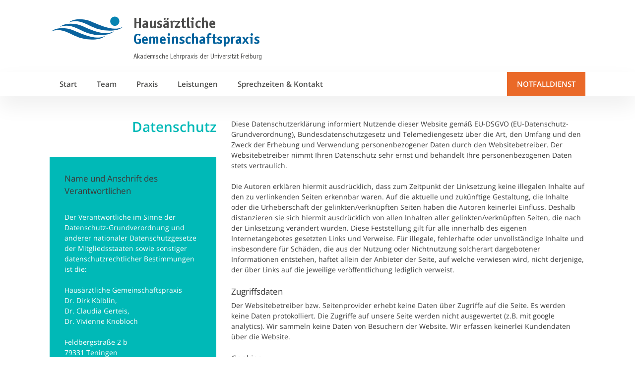

--- FILE ---
content_type: text/html; charset=UTF-8
request_url: https://hausarzt-teningen.de/datenschutz/
body_size: 12271
content:
<!DOCTYPE html>
<html lang="de">
<head>
    <link rel="shortcut icon" href="/wp-content/themes/generatepress/favicon/favicon.ico"/>
	<meta charset="UTF-8">
	<meta http-equiv="X-UA-Compatible" content="IE=edge" />
	<link rel="profile" href="http://gmpg.org/xfn/11">
	<link rel="pingback" href="https://hausarzt-teningen.de/xmlrpc.php">
    
    <!-- EDITED + generate-fonts -->
    <script src="https://code.jquery.com/jquery-3.3.1.min.js" integrity="sha256-FgpCb/KJQlLNfOu91ta32o/NMZxltwRo8QtmkMRdAu8=" crossorigin="anonymous"></script>
    <script type=text/javascript src="/wp-content/themes/generatepress-child/animate.js"></script>
	<title>Datenschutz &#8211; Gemeinschaftspraxis Hausarzt Teningen</title>
<meta name='robots' content='max-image-preview:large' />
<link rel="alternate" type="application/rss+xml" title="Gemeinschaftspraxis Hausarzt Teningen &raquo; Feed" href="https://hausarzt-teningen.de/feed/" />
<script type="text/javascript">
window._wpemojiSettings = {"baseUrl":"https:\/\/s.w.org\/images\/core\/emoji\/14.0.0\/72x72\/","ext":".png","svgUrl":"https:\/\/s.w.org\/images\/core\/emoji\/14.0.0\/svg\/","svgExt":".svg","source":{"concatemoji":"https:\/\/hausarzt-teningen.de\/wp-includes\/js\/wp-emoji-release.min.js?ver=6.1.9"}};
/*! This file is auto-generated */
!function(e,a,t){var n,r,o,i=a.createElement("canvas"),p=i.getContext&&i.getContext("2d");function s(e,t){var a=String.fromCharCode,e=(p.clearRect(0,0,i.width,i.height),p.fillText(a.apply(this,e),0,0),i.toDataURL());return p.clearRect(0,0,i.width,i.height),p.fillText(a.apply(this,t),0,0),e===i.toDataURL()}function c(e){var t=a.createElement("script");t.src=e,t.defer=t.type="text/javascript",a.getElementsByTagName("head")[0].appendChild(t)}for(o=Array("flag","emoji"),t.supports={everything:!0,everythingExceptFlag:!0},r=0;r<o.length;r++)t.supports[o[r]]=function(e){if(p&&p.fillText)switch(p.textBaseline="top",p.font="600 32px Arial",e){case"flag":return s([127987,65039,8205,9895,65039],[127987,65039,8203,9895,65039])?!1:!s([55356,56826,55356,56819],[55356,56826,8203,55356,56819])&&!s([55356,57332,56128,56423,56128,56418,56128,56421,56128,56430,56128,56423,56128,56447],[55356,57332,8203,56128,56423,8203,56128,56418,8203,56128,56421,8203,56128,56430,8203,56128,56423,8203,56128,56447]);case"emoji":return!s([129777,127995,8205,129778,127999],[129777,127995,8203,129778,127999])}return!1}(o[r]),t.supports.everything=t.supports.everything&&t.supports[o[r]],"flag"!==o[r]&&(t.supports.everythingExceptFlag=t.supports.everythingExceptFlag&&t.supports[o[r]]);t.supports.everythingExceptFlag=t.supports.everythingExceptFlag&&!t.supports.flag,t.DOMReady=!1,t.readyCallback=function(){t.DOMReady=!0},t.supports.everything||(n=function(){t.readyCallback()},a.addEventListener?(a.addEventListener("DOMContentLoaded",n,!1),e.addEventListener("load",n,!1)):(e.attachEvent("onload",n),a.attachEvent("onreadystatechange",function(){"complete"===a.readyState&&t.readyCallback()})),(e=t.source||{}).concatemoji?c(e.concatemoji):e.wpemoji&&e.twemoji&&(c(e.twemoji),c(e.wpemoji)))}(window,document,window._wpemojiSettings);
</script>
<style type="text/css">
img.wp-smiley,
img.emoji {
	display: inline !important;
	border: none !important;
	box-shadow: none !important;
	height: 1em !important;
	width: 1em !important;
	margin: 0 0.07em !important;
	vertical-align: -0.1em !important;
	background: none !important;
	padding: 0 !important;
}
</style>
	<link rel='stylesheet' id='siteorigin-panels-front-css' href='https://hausarzt-teningen.de/wp-content/plugins/siteorigin-panels/css/front-flex.min.css?ver=2.20.4' type='text/css' media='all' />
<link rel='stylesheet' id='parent-style-css' href='https://hausarzt-teningen.de/wp-content/themes/generatepress/style.css?ver=6.1.9' type='text/css' media='all' />
<link rel='stylesheet' id='generate-style-grid-css' href='https://hausarzt-teningen.de/wp-content/themes/generatepress/css/unsemantic-grid.min.css?ver=1.3.34' type='text/css' media='all' />
<link rel='stylesheet' id='generate-style-css' href='https://hausarzt-teningen.de/wp-content/themes/generatepress/style.css?ver=1.3.34' type='text/css' media='all' />
<style id='generate-style-inline-css' type='text/css'>
body {background-color: #efefef; color: #3a3a3a; }a, a:visited {color: #1e73be; text-decoration: none; }a:hover, a:focus, a:active {color: #000000; }body .grid-container {max-width: 1100px; }
body, button, input, select, textarea {font-family: "Open Sans", sans-serif; font-size: 17px; }.main-title {font-weight: bold; font-size: 45px; }.site-description {font-size: 15px; }.main-navigation a, .menu-toggle {font-size: 15px; }.main-navigation .main-nav ul ul li a {font-size: 14px; }.widget-title {font-size: 20px; }.sidebar .widget, .footer-widgets .widget {font-size: 17px; }h1 {font-weight: 300; font-size: 40px; }h2 {font-weight: 300; font-size: 30px; }h3 {font-size: 20px; }.site-info {font-size: 16px; }@media (max-width:768px) {.main-title {font-size: 30px;}h1 {font-size: 30px;}h2 {font-size: 25px;}}
.site-header {background-color: #FFFFFF; color: #3a3a3a; }.site-header a,.site-header a:visited {color: #3a3a3a; }.main-title a,.main-title a:hover,.main-title a:visited {color: #222222; }.site-description {color: #999999; }.main-navigation,  .main-navigation ul ul {background-color: #222222; }.navigation-search input[type="search"],.navigation-search input[type="search"]:active {color: #3f3f3f; background-color: #3f3f3f; }.navigation-search input[type="search"]:focus {color: #FFFFFF; background-color: #3f3f3f; }.main-navigation ul ul {background-color: #3f3f3f; }.main-navigation .main-nav ul li a,.menu-toggle {color: #FFFFFF; }button.menu-toggle:hover,button.menu-toggle:focus,.main-navigation .mobile-bar-items a,.main-navigation .mobile-bar-items a:hover,.main-navigation .mobile-bar-items a:focus {color: #FFFFFF; }.main-navigation .main-nav ul ul li a {color: #FFFFFF; }.main-navigation .main-nav ul li > a:hover,.main-navigation .main-nav ul li > a:focus, .main-navigation .main-nav ul li.sfHover > a {color: #FFFFFF; background-color: #3f3f3f; }.main-navigation .main-nav ul ul li > a:hover,.main-navigation .main-nav ul ul li > a:focus,.main-navigation .main-nav ul ul li.sfHover > a {color: #FFFFFF; background-color: #4f4f4f; }.main-navigation .main-nav ul .current-menu-item > a, .main-navigation .main-nav ul .current-menu-parent > a, .main-navigation .main-nav ul .current-menu-ancestor > a {color: #FFFFFF; background-color: #3f3f3f; }.main-navigation .main-nav ul .current-menu-item > a:hover, .main-navigation .main-nav ul .current-menu-parent > a:hover, .main-navigation .main-nav ul .current-menu-ancestor > a:hover, .main-navigation .main-nav ul .current-menu-item.sfHover > a, .main-navigation .main-nav ul .current-menu-parent.sfHover > a, .main-navigation .main-nav ul .current-menu-ancestor.sfHover > a {color: #FFFFFF; background-color: #3f3f3f; }.main-navigation .main-nav ul ul .current-menu-item > a, .main-navigation .main-nav ul ul .current-menu-parent > a, .main-navigation .main-nav ul ul .current-menu-ancestor > a {color: #FFFFFF; background-color: #4f4f4f; }.main-navigation .main-nav ul ul .current-menu-item > a:hover, .main-navigation .main-nav ul ul .current-menu-parent > a:hover, .main-navigation .main-nav ul ul .current-menu-ancestor > a:hover,.main-navigation .main-nav ul ul .current-menu-item.sfHover > a, .main-navigation .main-nav ul ul .current-menu-parent.sfHover > a, .main-navigation .main-nav ul ul .current-menu-ancestor.sfHover > a {color: #FFFFFF; background-color: #4f4f4f; }.inside-article, .comments-area, .page-header,.one-container .container,.paging-navigation,.inside-page-header {background-color: #FFFFFF; }.entry-meta {color: #888888; }.entry-meta a, .entry-meta a:visited {color: #666666; }.entry-meta a:hover {color: #1E73BE; }.sidebar .widget {background-color: #FFFFFF; }.sidebar .widget .widget-title {color: #000000; }.footer-widgets {background-color: #FFFFFF; }.footer-widgets a, .footer-widgets a:visited {color: #1e73be; }.footer-widgets a:hover {color: #000000; }.footer-widgets .widget-title {color: #000000; }.site-info {background-color: #222222; color: #ffffff; }.site-info a, .site-info a:visited {color: #ffffff; }.site-info a:hover {color: #606060; }input[type="text"], input[type="email"], input[type="url"], input[type="password"], input[type="search"], textarea {background-color: #FAFAFA; border-color: #CCCCCC; color: #666666; }input[type="text"]:focus, input[type="email"]:focus, input[type="url"]:focus, input[type="password"]:focus, input[type="search"]:focus, textarea:focus {background-color: #FFFFFF; color: #666666; border-color: #BFBFBF; }button, html input[type="button"], input[type="reset"], input[type="submit"],.button,.button:visited {background-color: #666666; color: #FFFFFF; }button:hover, html input[type="button"]:hover, input[type="reset"]:hover, input[type="submit"]:hover,.button:hover,button:focus, html input[type="button"]:focus, input[type="reset"]:focus, input[type="submit"]:focus,.button:focus {background-color: #3F3F3F; color: #FFFFFF; }
.main-navigation .mobile-bar-items a,.main-navigation .mobile-bar-items a:hover,.main-navigation .mobile-bar-items a:focus {color: #FFFFFF; }
.inside-header {padding: 40px 40px 40px 40px; }.separate-containers .inside-article, .separate-containers .comments-area, .separate-containers .page-header, .separate-containers .paging-navigation, .one-container .site-content {padding: 40px 40px 40px 40px; }.one-container.right-sidebar .site-main,.one-container.both-right .site-main {margin-right: 40px; }.one-container.left-sidebar .site-main,.one-container.both-left .site-main {margin-left: 40px; }.one-container.both-sidebars .site-main {margin: 0px 40px 0px 40px; }.ignore-x-spacing {margin-right: -40px; margin-bottom: 40px; margin-left: -40px; }.ignore-xy-spacing {margin: -40px -40px 40px -40px; }.main-navigation .main-nav ul li a,.menu-toggle,.main-navigation .mobile-bar-items a {padding-left: 20px; padding-right: 20px; line-height: 60px; }.nav-float-right .main-navigation .main-nav ul li a {line-height: 60px; }.main-navigation .main-nav ul ul li a {padding: 10px 20px 10px 20px; }.main-navigation ul ul {top: 60px; }.navigation-search {height: 60px; line-height: 0px; }.navigation-search input {height: 60px; line-height: 0px; }.widget-area .widget {padding: 40px 40px 40px 40px; }.footer-widgets {padding: 40px 0px 40px 0px; }.site-info {padding: 20px 0px 20px 0px; }.right-sidebar.separate-containers .site-main {margin: 20px 20px 20px 0px; }.left-sidebar.separate-containers .site-main {margin: 20px 0px 20px 20px; }.both-sidebars.separate-containers .site-main {margin: 20px; }.both-right.separate-containers .site-main {margin: 20px 20px 20px 0px; }.separate-containers .site-main {margin-top: 20px; margin-bottom: 20px; }.separate-containers .page-header-image, .separate-containers .page-header-content, .separate-containers .page-header-image-single, .separate-containers .page-header-content-single {margin-top: 20px; }.both-left.separate-containers .site-main {margin: 20px 0px 20px 20px; }.separate-containers .inside-right-sidebar, .inside-left-sidebar {margin-top: 20px; margin-bottom: 20px; }.separate-containers .widget, .separate-containers .hentry, .separate-containers .page-header, .widget-area .main-navigation {margin-bottom: 20px; }.both-left.separate-containers .inside-left-sidebar {margin-right: 10px; }.both-left.separate-containers .inside-right-sidebar {margin-left: 10px; }.both-right.separate-containers .inside-left-sidebar {margin-right: 10px; }.both-right.separate-containers .inside-right-sidebar {margin-left: 10px; }.menu-item-has-children ul .dropdown-menu-toggle {padding-top: 10px; padding-bottom: 10px; margin-top: -10px; }.menu-item-has-children .dropdown-menu-toggle {padding-right: 20px; }.one-container .sidebar .widget{padding:0px;}
.main-navigation .mobile-bar-items a {padding-left: 20px; padding-right: 20px; line-height: 60px; }.menu-item-has-children ul .dropdown-menu-toggle {padding-top: 10px; padding-bottom: 10px; margin-top: -10px; }.menu-item-has-children .dropdown-menu-toggle {padding-right: 20px; }
</style>
<link rel='stylesheet' id='generate-mobile-style-css' href='https://hausarzt-teningen.de/wp-content/themes/generatepress/css/mobile.min.css?ver=1.3.34' type='text/css' media='all' />
<link rel='stylesheet' id='generate-child-css' href='https://hausarzt-teningen.de/wp-content/themes/generatepress-child/style.css?ver=1743783646' type='text/css' media='all' />
<link rel='stylesheet' id='fontawesome-css' href='https://hausarzt-teningen.de/wp-content/themes/generatepress/css/font-awesome.min.css?ver=4.6.3' type='text/css' media='all' />
<!--[if lt IE 9]>
<link rel='stylesheet' id='generate-ie-css' href='https://hausarzt-teningen.de/wp-content/themes/generatepress/css/ie.min.css?ver=1.3.34' type='text/css' media='all' />
<![endif]-->
<link rel='stylesheet' id='msl-main-css' href='https://hausarzt-teningen.de/wp-content/plugins/master-slider/public/assets/css/masterslider.main.css?ver=3.8.7' type='text/css' media='all' />
<link rel='stylesheet' id='msl-custom-css' href='https://hausarzt-teningen.de/wp-content/uploads/master-slider/custom.css?ver=2.2' type='text/css' media='all' />
<script type='text/javascript' src='https://hausarzt-teningen.de/wp-includes/js/jquery/jquery.min.js?ver=3.6.1' id='jquery-core-js'></script>
<script type='text/javascript' src='https://hausarzt-teningen.de/wp-includes/js/jquery/jquery-migrate.min.js?ver=3.3.2' id='jquery-migrate-js'></script>
<link rel="https://api.w.org/" href="https://hausarzt-teningen.de/wp-json/" /><link rel="alternate" type="application/json" href="https://hausarzt-teningen.de/wp-json/wp/v2/pages/553" /><link rel="EditURI" type="application/rsd+xml" title="RSD" href="https://hausarzt-teningen.de/xmlrpc.php?rsd" />
<link rel="wlwmanifest" type="application/wlwmanifest+xml" href="https://hausarzt-teningen.de/wp-includes/wlwmanifest.xml" />
<meta name="generator" content="WordPress 6.1.9" />
<link rel="canonical" href="https://hausarzt-teningen.de/datenschutz/" />
<link rel='shortlink' href='https://hausarzt-teningen.de/?p=553' />
<link rel="alternate" type="application/json+oembed" href="https://hausarzt-teningen.de/wp-json/oembed/1.0/embed?url=https%3A%2F%2Fhausarzt-teningen.de%2Fdatenschutz%2F" />
<link rel="alternate" type="text/xml+oembed" href="https://hausarzt-teningen.de/wp-json/oembed/1.0/embed?url=https%3A%2F%2Fhausarzt-teningen.de%2Fdatenschutz%2F&#038;format=xml" />
<script>var ms_grabbing_curosr = 'https://hausarzt-teningen.de/wp-content/plugins/master-slider/public/assets/css/common/grabbing.cur', ms_grab_curosr = 'https://hausarzt-teningen.de/wp-content/plugins/master-slider/public/assets/css/common/grab.cur';</script>
<meta name="generator" content="MasterSlider 3.8.7 - Responsive Touch Image Slider | avt.li/msf" />
<meta name="viewport" content="width=device-width, initial-scale=1">                <style type="text/css" media="all"
                       id="siteorigin-panels-layouts-head">/* Layout 553 */ #pgc-553-0-0 { width:100%;width:calc(100% - ( 0 * 30px ) ) } #pl-553 .so-panel { margin-bottom:30px } #pl-553 .so-panel:last-of-type { margin-bottom:0px } #panel-553-0-0-0> .panel-widget-style { margin-top:50px } @media (max-width:780px){ #pg-553-0.panel-no-style, #pg-553-0.panel-has-style > .panel-row-style, #pg-553-0 { -webkit-flex-direction:column;-ms-flex-direction:column;flex-direction:column } #pg-553-0 > .panel-grid-cell , #pg-553-0 > .panel-row-style > .panel-grid-cell { width:100%;margin-right:0 } #pl-553 .panel-grid-cell { padding:0 } #pl-553 .panel-grid .panel-grid-cell-empty { display:none } #pl-553 .panel-grid .panel-grid-cell-mobile-last { margin-bottom:0px }  } </style></head>

<body itemtype='http://schema.org/WebPage' itemscope='itemscope' class="page-template-default page page-id-553 _masterslider _ms_version_3.8.7 siteorigin-panels siteorigin-panels-before-js generatepress  right-sidebar nav-below-header fluid-header separate-containers active-footer-widgets-3 nav-aligned-left header-aligned-left dropdown-hover">
		<a class="screen-reader-text skip-link" href="#content" title="Springe zum Inhalt">Springe zum Inhalt</a>
	
    <div class="header-wrapper">
    <header itemtype="http://schema.org/WPHeader" itemscope="itemscope" id="masthead" class="site-header">
        <a href="https://hausarzt-teningen.de">
        <svg style="margin-bottom: 35px;" version="1.1" id="Ebene_1" xmlns="http://www.w3.org/2000/svg" xmlns:xlink="http://www.w3.org/1999/xlink" x="0px" y="0px"
	 width="139.667px" height="49px" viewBox="0 0 139.667 49" enable-background="new 0 0 139.667 49" xml:space="preserve">
<path fill="#0A639E" d="M36.292,14.042c0,0,6-6,20-6s19.25,3.25,30.875,8.25s23.625,9.375,34.75,9.375s15.75-3.75,15.75-3.75
	s-4.875,7.375-25.625,7.375s-32.533-7.698-43.51-12.433C55.917,11.417,46.667,10.292,36.292,14.042z"/>
<path fill="#0A639E" d="M19.417,22.417c0,0,6-6,20-6s19.25,3.25,30.875,8.25s23.625,9.375,34.75,9.375s15.75-3.75,15.75-3.75
	s-4.875,7.375-25.625,7.375s-32.533-7.698-43.51-12.434C39.042,19.792,29.792,18.667,19.417,22.417z"/>
<path fill="#0A639E" d="M3.417,30.667c0,0,6-6,20-6s19.25,3.25,30.875,8.25s23.625,9.375,34.75,9.375s15.75-3.75,15.75-3.75
	s-4.875,7.375-25.625,7.375s-32.533-7.698-43.51-12.434C23.042,28.042,13.792,26.917,3.417,30.667z"/>
<circle fill="#0784B2" cx="122.333" cy="11.833" r="8.667"/>
</svg>
        <div style="display: inline-block; margin-left: 15px;">
            <h1>
                Hausärztliche <span style="color: #00619c; display: block;">Gemeinschaftspraxis</span>
            </h1>
            <span style="font-family: OfficinaSans-Book; font-size: 14px; color: #4c4c4b; display: block;">
                Akademische Lehrpraxis der Universität Freiburg
            </span>
        </div>
        </a>
		<!-- .inside-header -->
	</header>
        </div>
    </div><!-- #masthead -->
    <div class="catch-header">
        	<nav itemtype="http://schema.org/SiteNavigationElement" itemscope="itemscope" id="site-navigation" class="main-navigation">
		<div class="inside-navigation grid-container grid-parent">
						<button class="menu-toggle" aria-controls="primary-menu" aria-expanded="false">
								<span class="mobile-menu">Menü</span>
			</button>
			<div id="primary-menu" class="main-nav"><ul id="menu-menu-1" class=" menu sf-menu"><li id="menu-item-139" class="menu-item menu-item-type-post_type menu-item-object-page menu-item-home menu-item-139"><a href="https://hausarzt-teningen.de/">Start</a></li>
<li id="menu-item-147" class="menu-item menu-item-type-post_type menu-item-object-page menu-item-147"><a href="https://hausarzt-teningen.de/team/">Team</a></li>
<li id="menu-item-143" class="menu-item menu-item-type-post_type menu-item-object-page menu-item-143"><a href="https://hausarzt-teningen.de/praxis/">Praxis</a></li>
<li id="menu-item-141" class="menu-item menu-item-type-post_type menu-item-object-page menu-item-141"><a href="https://hausarzt-teningen.de/leistungen/">Leistungen</a></li>
<li id="menu-item-144" class="menu-item menu-item-type-post_type menu-item-object-page menu-item-144"><a href="https://hausarzt-teningen.de/sprechzeitenundkontakt/">Sprechzeiten &#038; Kontakt</a></li>
<li id="menu-item-208" class="menu-item menu-item-type-custom menu-item-object-custom menu-item-208"><a target="_blank" rel="noopener" href="https://www.kvbawue.de/patienten/notfallpraxen/notfallpraxis/emmendingen/92">NOTFALLDIENST</a></li>
</ul></div>		</div><!-- .inside-navigation -->
	</nav><!-- #site-navigation -->
	        <div class="responsive-menu-item-208">
                    <a target="_blank" href="https://www.kvbawue.de/patienten/notfallpraxen/notfallpraxis/emmendingen/92"><svg xmlns="http://www.w3.org/2000/svg" xmlns:xlink="http://www.w3.org/1999/xlink" version="1.1" id="Capa_1" x="0px" y="0px" viewBox="0 0 212.14 212.14" style="enable-background:new 0 0 212.14 212.14;" xml:space="preserve" width="512px" height="512px">
                <path d="M212.14,66.427h-66.437V0.01H66.437v66.418H0v79.265h66.437v66.437h79.265v-66.437h66.437     L212.14,66.427L212.14,66.427z" fill="#FFFFFF"/>
</svg></a>
                </div>
        <div class="notfall-ausklapp">
            <div class="cropped" id="notfall-wrapper">
                
                <div id="col-1" class="panel-grid-cell">
                    <h3>Ärztlicher Bereitschaftsdienst</h3>
                    <p class="intro-text" style="color: #a23b06">Zusätzlich zu den Ärzten in der Notfallpraxis sind weitere Ärzte im Fahrdienst unterwegs </p>
                    
                    <!--<div class="more-btn" id="ausklapp-more-btn">
                    <a href="../Gemeinschaftspraxis/sprechzeitenundkontakt">MEHR</a>
                </div>-->
                    
                    <a href="../Gemeinschaftspraxis/sprechzeitenundkontakt">
                    <p class="intro-text" id="arrow-link" style="display: inline-block; width: 250px; color: #a23b06; font-size: 14px; margin-top: 50px; ">Notfallpraxis
am Kreiskrankenhaus Emmendingen</p>
                    <svg version="1.1" id="Ebene_1" xmlns="http://www.w3.org/2000/svg" xmlns:xlink="http://www.w3.org/1999/xlink" x="0px" y="0px"
	 width="42.52px" height="127.56px" viewBox="0 0 42.52 127.56" enable-background="new 0 0 42.52 127.56" xml:space="preserve">
<polygon fill="#a23b06" points="0,0 0,127.56 42.52,63.78 "/>
                        </svg></a>

                </div>
                
            
                
                <div id="col-2" class="panel-grid-cell">
                    
                    <div id="col-2-1" class="panel-grid-cell">
                        <h3 style="text-align: left;">Dienstzeiten</h3>
                        <table style="width:100%">
                           <tr>
                            <td>Montag<br>Dienstag<br>Donnerstag</td>
                            <td>19 – 22 Uhr</td> 
                          </tr>
                          <tr>
                            <td>Mittwoch<br>Freitag</td>
                            <td>16 – 22 Uhr </td> 
                          </tr> 
                          <tr>
                            <td>Samstag <br>Sonntag<br>Feiertage</td>
                            <td>8 – 22 Uhr </td> 
                          </tr>
                        </table>
                    </div>
                    
                    <div id="col-2-2" class="panel-grid-cell">
                        <h3 style="text-align: left;">Zentrale Rufnummer</h3>
                        <svg class="call-icon" style="display: inline-block;" version="1.1" id="Ebene_1" xmlns="http://www.w3.org/2000/svg" xmlns:xlink="http://www.w3.org/1999/xlink" x="0px" y="0px"
                             width="27.25px" height="26.75px" viewBox="0 0 27.25 26.75" enable-background="new 0 0 27.25 26.75" xml:space="preserve">
                        <path fill="#B2501E" d="M6.336,1.815c-0.957,0-1.82,0.906-2.586,1.711C3.598,3.69,3.449,3.846,3.301,3.991
                            c-0.731,0.734-0.656,2.66,0.191,4.91c1.047,2.777,3.129,5.812,5.863,8.542c2.735,2.734,5.766,4.816,8.543,5.863
                            c2.25,0.848,4.176,0.922,4.906,0.188c0.148-0.145,0.305-0.293,0.465-0.445c0.824-0.781,1.754-1.668,1.715-2.648
                            c-0.027-0.676-0.52-1.398-1.461-2.156c-2.812-2.262-3.602-1.465-4.906-0.141l-0.258,0.258c-0.625,0.625-1.637,0.488-3.012-0.406
                            c-0.957-0.621-2.133-1.633-3.503-3c-3.387-3.386-4.469-5.456-3.41-6.519l0.257-0.25c1.329-1.305,2.129-2.094-0.136-4.91
                            C7.797,2.335,7.07,1.842,6.398,1.815C6.375,1.815,6.355,1.815,6.336,1.815L6.336,1.815z"></path>
                        <path fill="#B2501E" d="M6.336,2.816"></path>
                        </svg>

                        <span style="
                        margin-left: 5px;
                        position: absolute;
                        color: #fff;
                                font-size: 28px;
                                font-weight: 600;
                                font-family: 'Open Sans', sans-serif;
                        ">116 117</span>

                        <p style="color: #fff; margin-top: 10px;">Bitte nicht verwechseln mit dem Rettungsdienst, der in lebensbedrohlichen Fällen Hilfe leistet.
                        <br><br>
                        <span style="font-weight: 600;">Rettungsdienst nur bei Notfällen:</span><br>
                        112
                        </p>
                    </div>
                    
                </div>
            </div>   
        </div>
    </div>
	
	<div id="page" class="hfeed site grid-container container grid-parent">
		<div id="content" class="site-content">
			
	<div id="primary" class="content-area grid-parent mobile-grid-100 grid-75 tablet-grid-75">
		<main id="main" class="site-main">
						
				
<article id="post-553" class="post-553 page type-page status-publish hentry" itemtype='http://schema.org/CreativeWork' itemscope='itemscope'>
	<div class="inside-article">
				
					<!-- .entry-header -->
				
				<div class="entry-content" itemprop="text">
			<div id="pl-553"  class="panel-layout" ><div id="pg-553-0"  class="panel-grid panel-no-style" ><div id="pgc-553-0-0"  class="panel-grid-cell" ><div id="panel-553-0-0-0" class="so-panel widget widget_siteorigin-panels-builder panel-first-child panel-last-child" data-index="0" ><div class="cropped two-col-layout panel-widget-style panel-widget-style-for-553-0-0-0" ><div id="pl-w65c5f1a087b96"  class="panel-layout" ><div id="pg-w65c5f1a087b96-0"  class="panel-grid panel-no-style" ><div id="pgc-w65c5f1a087b96-0-0"  class="panel-grid-cell" ><div id="panel-w65c5f1a087b96-0-0-0" class="so-panel widget widget_text panel-first-child panel-last-child" data-index="0" >			<div class="textwidget"><h3>Datenschutz</h3><br>
<h5 style="color: #3a3a3a; margin-bottom: 0px; background: #00b9b7; padding-left: 30px; padding-top: 30px;">Name und Anschrift des Verantwortlichen</h5>
<p style="color: #fff; margin-bottom: 0px; background: #00b9b7; padding: 30px;">Der Verantwortliche im Sinne der Datenschutz-Grundverordnung und anderer nationaler Datenschutzgesetze der Mitgliedsstaaten sowie sonstiger datenschutzrechtlicher Bestimmungen ist die: <br><br>

Hausärztliche Gemeinschaftspraxis <br>
Dr. Dirk Kölblin, <br>Dr. Claudia Gerteis, <br>Dr. Vivienne Knobloch<br><br>

Feldbergstraße 2 b<br>
79331 Teningen<br><br>

Tel. +49 7641 933 3690<br>
Fax: +49 7641 9333699<br>
info (at) hausarzt-teningen.de</p></div>
		</div></div><div id="pgc-w65c5f1a087b96-0-1"  class="panel-grid-cell" ><div id="panel-w65c5f1a087b96-0-1-0" class="so-panel widget widget_text panel-first-child panel-last-child" data-index="1" >			<div class="textwidget"><p>Diese Datenschutzerklärung informiert Nutzende dieser Website gemäß EU-DSGVO (EU-Datenschutz-Grundverordnung), Bundesdatenschutzgesetz und Telemediengesetz über die Art, den Umfang und den Zweck der Erhebung und Verwendung personenbezogener Daten durch den Websitebetreiber. Der Websitebetreiber nimmt Ihren Datenschutz sehr ernst und behandelt Ihre personenbezogenen Daten stets vertraulich. <br/><br/>Die Autoren erklären hiermit ausdrücklich, dass zum Zeitpunkt der Linksetzung keine illegalen Inhalte auf den zu verlinkenden Seiten erkennbar waren. Auf die aktuelle und zukünftige Gestaltung, die Inhalte oder die Urheberschaft der gelinkten/verknüpften Seiten haben die Autoren keinerlei Einfluss. Deshalb distanzieren sie sich hiermit ausdrücklich von allen Inhalten aller gelinkten/verknüpften Seiten, die nach der Linksetzung verändert wurden. Diese Feststellung gilt für alle innerhalb des eigenen Internetangebotes gesetzten Links und Verweise. Für illegale, fehlerhafte oder unvollständige Inhalte und insbesondere für Schäden, die aus der Nutzung oder Nichtnutzung solcherart dargebotener Informationen entstehen, haftet allein der Anbieter der Seite, auf welche verwiesen wird, nicht derjenige, der über Links auf die jeweilige veröffentlichung lediglich verweist.</p>

<h5 style="margin-bottom: 5px !important;">Zugriffsdaten</h5>
<p>Der Websitebetreiber bzw. Seitenprovider erhebt keine Daten über Zugriffe auf die Seite. Es werden keine Daten protokolliert. Die Zugriffe auf unsere Seite werden nicht ausgewertet (z.B. mit google analytics). Wir sammeln keine Daten von Besuchern der Website. Wir erfassen keinerlei Kundendaten über die Website.</p>

<h5 style="margin-bottom: 5px !important;">Cookies</h5>
<p>Diese Website verwendet keine Cookies, also keine Textdateien, welche auf Ihrem Endgerät gespeichert werden.</p>

<h5 style="margin-bottom: 5px !important;">Personenbezogenen Daten</h5>
<p>Der Websitebetreiber erhebt über diese Internetseite keine personenbezogenen Daten. Solche können deshalb auch nicht weitergegeben werden.</p>

<h5 style="margin-bottom: 5px !important;">Tools und Plugins</h5>
<p><b>Google Maps</b></br>
Diese Seite nutzt über eine API den Kartendienst Google Maps. Anbieter ist die Google Inc., 1600 Amphitheatre Parkway, Mountain View, CA 94043, USA. Zur Nutzung der Funktionen von Google Maps ist es notwendig, Ihre IP Adresse zu speichern. Diese Informationen werden in der Regel an einen Server von Google in den USA übertragen und dort gespeichert. Der Anbieter dieser Seite hat keinen Einfluss auf diese Datenübertragung.</br>
Die Nutzung von Google Maps erfolgt im Interesse einer ansprechenden Darstellung unserer Online-Angebote und an einer leichten Auffindbarkeit der von uns auf der Website angegebenen Orte. Dies stellt ein berechtigtes Interesse im Sinne von Art. 6 Abs. 1 lit. f DSGVO dar.</br>
Mehr Informationen zum Umgang mit Nutzerdaten finden Sie in der Datenschutzerklärung von Google:<a href="https://www.google.de/intl/de/policies/privacy/"> https://www.google.de/intl/de/policies/privacy/. </a></p>

<p><b>Google WebFonts</b></br>
Diese Seite nutzt zur einheitlichen Darstellung von Schriftarten so genannte Web Fonts, die von Google bereitgestellt werden. Beim Aufruf einer Seite lädt Ihr Browser die benötigten Web Fonts in ihren Browsercache, um Texte und Schriftarten korrekt anzuzeigen.</br>
Zu diesem Zweck muss der von Ihnen verwendete Browser Verbindung zu den Servern von Google aufnehmen. Hierdurch erlangt Google Kenntnis darüber, dass über Ihre IP-Adresse unsere Website aufgerufen wurde. Die Nutzung von Google Web Fonts erfolgt im Interesse einer einheitlichen und ansprechenden Darstellung unserer Online-Angebote. Dies stellt ein berechtigtes Interesse im Sinne von Art. 6 Abs. 1 lit. f DSGVO dar.</br>
Wenn Ihr Browser Web Fonts nicht unterstützt, wird eine Standardschrift von Ihrem Computer genutzt.</br>
Weitere Informationen zu Google Web Fonts finden Sie unter https://developers.google.com/fonts/faq und in der Datenschutzerklärung von Google: <a href="https://www.google.de/intl/de/policies/privacy/"> https://www.google.de/intl/de/policies/privacy/. </a></p>

<h5 style="margin-bottom: 5px !important;">Umgang mit Kontaktdaten</h5>
<p>Wenn Nutzende mit dem Websitebetreiber durch die angebotenen Kontaktmöglichkeiten (Email) Verbindung aufnehmen, werden diese Angaben gespeichert, damit auf diese zur Bearbeitung und Beantwortung Ihrer Anfrage zurückgegriffen werden kann. Diese Daten werden grundsätzlich nicht an Dritte weitergegeben.</p>

<h5 style="margin-bottom: 5px !important;">Rechte von Nutzenden: Auskunft, Berichtigung und Löschung</h5>
<p>Sie als Nutzer erhalten auf Antrag Ihrerseits kostenlose Auskunft darüber, welche personenbezogenen Daten über Sie gespeichert wurden. Sofern Ihr Wunsch nicht mit einer gesetzlichen Pflicht zur Aufbewahrung von Daten (z. B. Vorratsdatenspeicherung) kollidiert, haben Sie ein Anrecht auf unverzügliche Berichtigung falscher Daten und auf die Sperrung oder Löschung Ihrer personenbezogenen Daten.</p>

<h5 style="margin-bottom: 5px !important;">Sicherheitslücken</h5>
<p>Der Anbieter weist darauf hin, dass die Übertragung von Daten im Internet (z. B. per E-Mail) Sicherheitslücken aufweisen und ein lückenloser Schutz der Daten vor dem Zugriff Dritter nicht gewährleistet werden kann. Der Anbieter übernimmt keine Haftung für die durch solche Sicherheitslücken entstandenen Schäden.</p>

<h5 style="margin-bottom: 5px !important;">Verwendung von Kontaktdaten und Verbot von Werbung</h5>
<p>Der Verwendung der Kontaktdaten durch Dritte zur gewerblichen Nutzung wird ausdrücklich widersprochen. Es sei denn, der Anbieter hat zuvor seine schriftliche Einwilligung erteilt. <br>
Der Anbieter behält sich rechtliche Schritte für den Fall der unverlangten Zusendung von Werbeinformationen, z. B. durch Spam-Mails, vor.</p>
</div>
		</div></div></div></div></div></div></div></div></div>					</div><!-- .entry-content -->
			</div><!-- .inside-article -->
</article><!-- #post-## -->

				
								</main><!-- #main -->
	</div><!-- #primary -->

	<div id="right-sidebar" itemtype="http://schema.org/WPSideBar" itemscope="itemscope" role="complementary" class="widget-area grid-25 tablet-grid-25 grid-parent sidebar">
		<div class="inside-right-sidebar">
						<aside id="search-2" class="widget inner-padding widget_search"><form method="get" class="search-form" action="https://hausarzt-teningen.de/">
	<label>
		<span class="screen-reader-text">Suche nach:</span>
		<input type="search" class="search-field" placeholder="Suche&#160;&hellip;" value="" name="s" title="Suche nach:">
	</label>
	<input type="submit" class="search-submit" value="Suche">
</form></aside>
		<aside id="recent-posts-2" class="widget inner-padding widget_recent_entries">
		<h4 class="widget-title">Neueste Beiträge</h4>
		<ul>
											<li>
					<a href="https://hausarzt-teningen.de/coronaimpfung/">Infos zur Corona-Impfung</a>
									</li>
											<li>
					<a href="https://hausarzt-teningen.de/zecken/">Zecken</a>
									</li>
											<li>
					<a href="https://hausarzt-teningen.de/experten-raten-zur-grippe-impfung/">Experten raten zur Grippe-Impfung</a>
									</li>
											<li>
					<a href="https://hausarzt-teningen.de/liebe-treue-patienten/">Liebe treue Patienten!</a>
									</li>
					</ul>

		</aside><aside id="archives-2" class="widget inner-padding widget_archive"><h4 class="widget-title">Archiv</h4>
			<ul>
					<li><a href='https://hausarzt-teningen.de/2021/04/'>April 2021</a></li>
	<li><a href='https://hausarzt-teningen.de/2020/04/'>April 2020</a></li>
	<li><a href='https://hausarzt-teningen.de/2019/11/'>November 2019</a></li>
	<li><a href='https://hausarzt-teningen.de/2016/08/'>August 2016</a></li>
			</ul>

			</aside><aside id="categories-2" class="widget inner-padding widget_categories"><h4 class="widget-title">Kategorien</h4>
			<ul>
					<li class="cat-item cat-item-1"><a href="https://hausarzt-teningen.de/category/allgemein/">Allgemein</a>
</li>
			</ul>

			</aside><aside id="meta-2" class="widget inner-padding widget_meta"><h4 class="widget-title">Meta</h4>
		<ul>
						<li><a href="https://hausarzt-teningen.de/wp-login.php">Anmelden</a></li>
			<li><a href="https://hausarzt-teningen.de/feed/">Feed der Einträge</a></li>
			<li><a href="https://hausarzt-teningen.de/comments/feed/">Kommentar-Feed</a></li>

			<li><a href="https://de.wordpress.org/">WordPress.org</a></li>
		</ul>

		</aside>					</div><!-- .inside-right-sidebar -->
	</div><!-- #secondary -->
	</div><!-- #content -->
</div><!-- #page -->
<div class="site-footer">
			<div id="footer-widgets" class="site footer-widgets">
			<div class="inside-footer-widgets grid-container grid-parent">
									<div class="footer-widget-1 grid-parent grid-33 tablet-grid-50 mobile-grid-100">
													<aside class="widget inner-padding widget_text">
								<h4 class="widget-title">Footer Widget 1</h4>			
								<div class="textwidget">
									<p>Ersetze diesen Text unter <a href="https://hausarzt-teningen.de/wp-admin/widgets.php"><strong>Design / Widgets</strong></a> und ziehe Widgets in den Footer-Widgetbereich.</p>
									<p>Um die Widgets im Fußbereich zu löschen oder die Anzahl zu ändern, gehe zu <a href="https://hausarzt-teningen.de/wp-admin/customize.php"><strong>Design / Anpassen / Layout / Fußleisten Widgets</strong></a>.</p>
								</div>
							</aside>
											</div>
								<div class="footer-widget-2 grid-parent grid-33 tablet-grid-50 mobile-grid-100">
											<aside class="widget inner-padding widget_text">
							<h4 class="widget-title">Footer Widget 2</h4>			
							<div class="textwidget">
								<p>Ersetze diesen Text unter <a href="https://hausarzt-teningen.de/wp-admin/widgets.php"><strong>Design / Widgets</strong></a> und ziehe Widgets in den Footer-Widgetbereich.</p>
								<p>Um die Widgets im Fußbereich zu löschen oder die Anzahl zu ändern, gehe zu <a href="https://hausarzt-teningen.de/wp-admin/customize.php"><strong>Design / Anpassen / Layout / Fußleisten Widgets</strong></a>.</p>
							</div>
						</aside>
									</div>
								<div class="footer-widget-3 grid-parent grid-33 tablet-grid-50 mobile-grid-100">
											<aside class="widget inner-padding widget_text">
							<h4 class="widget-title">Footer Widget 3</h4>			
							<div class="textwidget">
								<p>Ersetze diesen Text unter <a href="https://hausarzt-teningen.de/wp-admin/widgets.php"><strong>Design / Widgets</strong></a> und ziehe Widgets in den Footer-Widgetbereich.</p>
								<p>Um die Widgets im Fußbereich zu löschen oder die Anzahl zu ändern, gehe zu <a href="https://hausarzt-teningen.de/wp-admin/customize.php"><strong>Design / Anpassen / Layout / Fußleisten Widgets</strong></a>.</p>
							</div>
						</aside>
									</div>
							</div>
		</div>
		<footer class="site-info" itemtype="http://schema.org/WPFooter" itemscope="itemscope">
		<div class="inside-site-info grid-container grid-parent">
			<p style="font-family: 'Open Sans', sans-serif; font-size: 12px; font-weight: 400; color: #828282">Copyright 2024 © Hausärztliche Gemeinschaftspraxis Teningen | <a href="../Gemeinschaftspraxis/impressum/">Impressum</a> | <a href="../Gemeinschaftspraxis/datenschutz/">Datenschutz</a> | <a target=_blank href="http://www.viv-werbeagentur.de/">ViV Werbeagentur</a></p>
		</div>
	</footer><!-- .site-info -->
	</div><!-- .site-footer -->

                <style type="text/css" media="all"
                       id="siteorigin-panels-layouts-footer">/* Layout w65c5f1a087b96 */ #pgc-w65c5f1a087b96-0-0 { width:33%;width:calc(33% - ( 0.67 * 30px ) ) } #pgc-w65c5f1a087b96-0-1 { width:67%;width:calc(67% - ( 0.33 * 30px ) ) } #pl-w65c5f1a087b96 .so-panel { margin-bottom:30px } #pl-w65c5f1a087b96 .so-panel:last-of-type { margin-bottom:0px } @media (max-width:780px){ #pg-w65c5f1a087b96-0.panel-no-style, #pg-w65c5f1a087b96-0.panel-has-style > .panel-row-style, #pg-w65c5f1a087b96-0 { -webkit-flex-direction:column;-ms-flex-direction:column;flex-direction:column } #pg-w65c5f1a087b96-0 > .panel-grid-cell , #pg-w65c5f1a087b96-0 > .panel-row-style > .panel-grid-cell { width:100%;margin-right:0 } #pgc-w65c5f1a087b96-0-0 { margin-bottom:30px } #pl-w65c5f1a087b96 .panel-grid-cell { padding:0 } #pl-w65c5f1a087b96 .panel-grid .panel-grid-cell-empty { display:none } #pl-w65c5f1a087b96 .panel-grid .panel-grid-cell-mobile-last { margin-bottom:0px }  } </style><script type='text/javascript' src='https://hausarzt-teningen.de/wp-content/themes/generatepress/js/navigation.min.js?ver=1.3.34' id='generate-navigation-js'></script>
<script type='text/javascript' src='https://hausarzt-teningen.de/wp-content/themes/generatepress/js/dropdown.min.js?ver=1.3.34' id='generate-dropdown-js'></script>
<!--[if lt IE 9]>
<script type='text/javascript' src='https://hausarzt-teningen.de/wp-content/themes/generatepress/js/html5shiv.min.js?ver=1.3.34' id='generate-html5-js'></script>
<![endif]-->
<script type="text/javascript">document.body.className = document.body.className.replace("siteorigin-panels-before-js","");</script>

</body>
</html>

--- FILE ---
content_type: text/css
request_url: https://hausarzt-teningen.de/wp-content/themes/generatepress-child/style.css?ver=1743783646
body_size: 49484
content:
/*
 Theme Name:   GeneratePress Child
 Theme URI:    https://de.wordpress.org/themes/generatepress/
 Description:  GeneratePress Child Theme
 Author URI:   https://generatepress.com/
 Template:     generatepress
 Version:      1.3.34
 License:      GNU General Public License v2 or later
 License URI:  http://www.gnu.org/licenses/gpl-2.0.html
 Tags:         light, dark, two-columns, right-sidebar, responsive-layout, accessibility-ready
 Text Domain:  generatepress-child
*/

/*------------------Typo-------------------*/

    @font-face {
    font-family: 'Rockwell';
    src: url('../generatepress/fonts/Rockwell.eot'); /* IE9 Compat Modes */
      src: url('../generatepress/fonts/Rockwell.eot?#iefix') format('embedded-opentype'), /* IE6-IE8 */
           url('../generatepress/fonts/Rockwell.woff2') format('woff2'), /* Super Modern Browsers */
           url('../generatepress/fonts/Rockwell.woff') format('woff'), /* Pretty Modern Browsers */
           url('../generatepress/fonts/Rockwell.ttf')  format('truetype'), /* Safari, Android, iOS */
           url('Rockwell.svg#svgFontName') format('svg'); /* Legacy iOS */
    }

    @font-face {
    font-family: 'OfficinaSans-Bold';
    src: url('../generatepress/fonts/OfficinaSans-Bold.eot'); /* IE9 Compat Modes */
      src: url('../generatepress/fonts/OfficinaSans-Bold.eot?#iefix') format('embedded-opentype'), /* IE6-IE8 */
           url('../generatepress/fonts/OfficinaSans-Bold.woff2') format('woff2'), /* Super Modern Browsers */
           url('../generatepress/fonts/OfficinaSans-Bold.woff') format('woff'), /* Pretty Modern Browsers */
           url('../generatepress/fonts/OfficinaSans-Bold.ttf')  format('truetype'), /* Safari, Android, iOS */
           url('OfficinaSans-Bold.svg#svgFontName') format('svg'); /* Legacy iOS */
    }

    @font-face {
    font-family: 'OfficinaSans-Book';
    src: url('../generatepress/fonts/OfficinaSans-Book.eot'); /* IE9 Compat Modes */
      src: url('../generatepress/fonts/OfficinaSans-Book.eot?#iefix') format('embedded-opentype'), /* IE6-IE8 */
           url('../generatepress/fonts/OfficinaSans-Book.woff2') format('woff2'), /* Super Modern Browsers */
           url('../generatepress/fonts/OfficinaSans-Book.woff') format('woff'), /* Pretty Modern Browsers */
           url('../generatepress/fonts/OfficinaSans-Book.ttf')  format('truetype'), /* Safari, Android, iOS */
           url('OfficinaSans-Book.svg#svgFontName') format('svg'); /* Legacy iOS */
    }
    
    
    @font-face {
    font-family: 'Open Sans';
    font-weight: 400;
    src: url('../generatepress/fonts/OpenSans-Regular.eot');
      src: url('../generatepress/fonts/OpenSans-Regular.eot?#iefix') format('embedded-opentype'),
           url('../generatepress/fonts/OpenSans-Regular.woff2') format('woff2'), 
           url('../generatepress/fonts/OpenSans-Regular.woff') format('woff'), 
           url('../generatepress/fonts/OpenSans-Regular.ttf')  format('truetype'),
           url('OpenSans-Regular.svg#svgFontName') format('svg'); 
    }

    @font-face {
    font-family: 'Open Sans';
    font-weight: 600;
    src: url('../generatepress/fonts/OpenSans-SemiBold.eot');
      src: url('../generatepress/fonts/OpenSans-SemiBold.eot?#iefix') format('embedded-opentype'),
           url('../generatepress/fonts/OpenSans-SemiBold.woff2') format('woff2'), 
           url('../generatepress/fonts/OpenSans-SemiBold.woff') format('woff'), 
           url('../generatepress/fonts/OpenSans-SemiBold.ttf')  format('truetype'),
           url('OpenSans-SemiBold.svg#svgFontName') format('svg'); 
    }

    @font-face {
    font-family: 'Open Sans';
    font-weight: 700;
    src: url('../generatepress/fonts/OpenSans-Bold.eot');
      src: url('../generatepress/fonts/OpenSans-Bold.eot?#iefix') format('embedded-opentype'),
           url('../generatepress/fonts/OpenSans-Bold.woff2') format('woff2'), 
           url('../generatepress/fonts/OpenSans-Bold.woff') format('woff'), 
           url('../generatepress/fonts/OpenSans-Bold.ttf')  format('truetype'),
           url('OpenSans-Bold.svg#svgFontName') format('svg'); 
    }


    

    /*OfficinaSans-Book*/

    h1 {
        font-family: 'OfficinaSans-Bold', 'Open Sans', sans-serif;
        color: #4c4c4b;
        font-weight: 500;
        line-height: 32px;
        margin-bottom: 10px;
        font-size: 30px;
    }

    h2 {
        font-family: 'Open Sans', sans-serif;
        font-size: 44px;
        font-weight: 700;
        color: #000;
    }

    h3 {
        text-align: right;
        font-size: 28px;
        font-weight: 600;
        font-family: 'Open Sans', sans-serif;
    }

    .two-col-card h3 {
        color: #fff;
    }

    .two-col-layout h3 {
        color: #00b9b7;
    }

    h4 {
        font-family: 'Rockwell', sans-serif;
        font-size: 20px;
        color: #333;
    }

    p {
        font-family: 'Open Sans', sans-serif;
        font-size: 14px;
    }

    .two-col-layout a {
        color: #00c5c4;
        font-size: 14px;
        font-weight: 600;
        font-family: 'Open Sans', sans-serif;
    }

    .two-col-layout #profile a {
        color: #fff !important;
    }

    .intro-text {
        text-align: right;
        font-weight: 600;
        font-size: 12px;
        margin: 0 !important;
    }


/*------------------Header-------------------*/
    
    .header-wrapper {
        background-color: #fff;
        position: relative;
        z-index: 999;
    }


    #masthead {
        background-color: #fff !important;
        max-width: 1080px;
        margin: 0 auto;
        padding: 30px 0 20px 0;
    }

    #masthead svg {
        width: 150px;
        height: auto;
    }

    .catch-header {
        z-index: 999;
    }

    /*------------------Navigation-------------------*/

        #site-navigation {
            background-color: #fff;
            height: 48px;
            position: relative;
            box-shadow: 0 20px 40px rgba(0, 0, 0, 0.066);
            /*border-bottom: solid 1px #cdcdcd;
            /*border-top: solid 1px #cdcdcd;*/
            z-index: 9999;
        }

        #site-navigation .page_item a {
            font-weight: 600;
            color: #4c4c4b;
            padding-left: 0;
            padding-right: 0;
            margin-right: 20px;
            margin-left: 20px;
            height: 44px;
            margin-top: -6px;
            padding-bottom: 6px;
        }

        .main-navigation .main-nav ul .current-menu-item > a {
            padding: 0;
            background-color: transparent;
            border-bottom: solid 4px #00c5c4;
            margin-top: -6px;
            padding-bottom: 6px;
        }

        .main-navigation .main-nav ul li > a:hover, .main-navigation .main-nav ul .current-menu-item > a:hover {
            background-color: transparent;
        }

        .main-navigation .main-nav ul li > a:focus {
            background-color: transparent;
            color: #4c4c4b;
        }

        /*.main-navigation .main-nav ul li > a:hover {
            border-bottom: solid 4px #00c5c4;
            -webkit-transition: all 0.2s ease;
            -moz-transition: all 0.2s ease;
            -o-transition: all 0.2s ease;
            -ms-transition: all 0.2s ease;
            transition: all 0.2s ease;
        }*/

       /* .main-navigation .main-nav ul li:nth-last-child(3) {
            float: right;
            cursor: pointer;
        }

        .main-navigation .main-nav ul li:nth-last-child(3) a {
            pointer-events: none;
        }

        .main-navigation .main-nav ul li:nth-last-child(2) {
            display: none;
        }*/

        .main-navigation .main-nav ul li:last-child  {
            float: right;
            cursor: pointer;
            background-color: #ea6928;
        }

        .menu-toggle {
            text-align: left;
            position: absolute;
            width: 100% !important;
            height: 100% !important;
        }

        .menu-toggle:before {
            line-height: 73px;
            font-size: 35px;
        }

        .menu-toggle span {
            font-size: 24px;
            position: absolute;
            top: 6px;
            margin-left: 15px !important;
        }

        .responsive-menu-item-208 {
            cursor: pointer;
            background-color: #ea6928;
            padding: 20px 20px 11px 21px;
            position: absolute;
            right: 0;
            z-index: 9999;
            top: 0;
        }

        .responsive-menu-item-208 svg {
            width: 35px;
            height: 35px;
        }

        

        .main-navigation .main-nav ul li a, .menu-toggle {
            font-weight: 600;
            color: #4c4c4b;
            padding-left: 0;
            padding-right: 0;
            margin-right: 20px;
            margin-left: 20px;
            height: 44px;
            margin-top: -6px;
            padding-bottom: 10px;
        }

        .main-navigation .main-nav ul li > a:hover {
            color: #4c4c4b;
        }

        

        .main-navigation .menu-item:last-child a {
            color: #fff;
        }

        .main-navigation .menu-item:last-child:hover > a {
            color: #fff;
        }




        #menu-item-208:hover {
            box-shadow: 0 0 0 0 rgba(234, 105, 40, 0.4);
            -webkit-animation: pulse 3s infinite cubic-bezier(0.66, 0, 0, 1);
            -moz-animation: pulse 3s infinite cubic-bezier(0.66, 0, 0, 1);
            -ms-animation: pulse 3s infinite cubic-bezier(0.66, 0, 0, 1);
            animation: pulse 1.75s infinite cubic-bezier(0.66, 0, 0, 1);
        }

        .pulse-button:hover 
        {
            -webkit-animation: none;-moz-animation: none;-ms-animation: none;animation: none;
        }

            @-webkit-keyframes pulse {to {box-shadow: 0 0 0 45px rgba(232, 76, 61, 0);}}
            @-moz-keyframes pulse {to {box-shadow: 0 0 0 45px rgba(232, 76, 61, 0);}}
            @-ms-keyframes pulse {to {box-shadow: 0 0 0 45px rgba(232, 76, 61, 0);}}
            @keyframes pulse {to {box-shadow: 0 0 0 45px rgba(232, 76, 61, 0);}}







            







/*------------------Overall-------------------*/

#profile > .panel-grid-cell:first-child {
    display: flex;
    align-items: end;
}

#panel-5-0-0-0 .panel-grid,
#panel-5-2-0-0 .panel-grid {
    justify-content: unset !important;
}

    body {
        background-color: #fff;
    }

    body .grid-container {
        max-width: 1080px;
    }

    #footer-widgets, #right-sidebar {
        display: none;
    }

    .site-footer {
        z-index: 999;
        position: relative;
    }

    #primary {
        width: 100%;
    }

    #main {
        margin: 0px;
    }

    #page {
        max-width: none;
    }

    .content-area {
        margin-top: -4px;
    }

    .entry-content {
        margin: 0px;
    }

    .inside-article {
        padding: 0px !important;
    }

    .onehundret-percent {
        width: 100%;
    }

    .cropped {
        max-width: 1080px;
        margin: 0 auto;
    }

    #cropped {
        max-width: 1080px;
        margin: 0 auto !important;
    }

    .more-btn a {
        color: #fff;
        font-size: 14px;
        font-weight: 600;
        text-align: center;
        border: solid 1px #fff;
        padding: 10px 50px;
    }

    .more-btn a:hover {
        background: #fff;
        color: transparent;
        cursor: pointer;
    }

    #pgc-5-parallax-bg-0 .panel-grid:nth-child(2) .panel-grid-cell:nth-child(1) .more-btn a:hover {
        color: #00c5c4;
    }

    #pgc-5-parallax-bg-0 .panel-grid:nth-child(2) .panel-grid-cell:nth-child(2) .more-btn a:hover {
        color: #00b9b7;
    }

    #pgc-5-parallax-bg-0 .panel-grid:nth-child(2) .panel-grid-cell:nth-child(3) .more-btn a:hover {
        color: #00abaa;
    }

    #pgc-5-parallax-bg-0 .panel-grid:nth-child(2) .panel-grid-cell:nth-child(4) .more-btn a:hover {
        color: #009b9e;
    }

    /*
    .two-col-layout .panel-grid > .panel-grid-cell {
            padding: 20px 40px 20px 40px !important;
    }
    */

    #pg-w6296113feeb67-1,
    #pg-w6296113feeb77-0,
    #pg-w6296113feeed7-0,
    #pg-w611a59d25d1cc-0,
    #pg-w611a595b7e38b-0,
    #pg-w611a595b7e38b-1,
    #pg-w63da8ce6064d8-0,
    #pg-w63da8ce6064d8-1,
    #pg-w63da8ce6064d8-2 {
        justify-content: initial;
    }

    #pgc-w5fad2db021f13-0-1 {
        padding-top: 50px;
    }

    #panel-19-0-0-0,
    #panel-19-0-0-0 div {
        height: 100%;
    }

    #panel-19-0-0-0 .textwidget {
        display: flex;
        align-items: center;
    }

    #pl-w6296113feeed7 {
        padding-top: 50px;
    }

    .two-col-layout .more-btn {
        margin-top: 40px;
    }

    .two-col-layout .more-btn a {
        color: #00c5c4;
        border: solid 1px #00c5c4;
    }

    #ausklapp-more-btn a {
        float: right;
    }

    #ausklapp-more-btn a:hover {
        color: #ea6928;
        cursor: pointer;
    }

    .arrow-link {
        
    }

    .site-info {
        background-color: #2d2f37 !important;
        position: relative;
    }

    .panel-grid {
        margin-left: 0px !important;
        margin-right: 0px !important;
    }

    .call-icon {
            width: 40px;
            height: auto;
        }

    .site-info a:hover {
        color: #ea6928;
    }

    button.menu-toggle:hover, button.menu-toggle:focus, .main-navigation .mobile-bar-items a, .main-navigation .mobile-bar-items a:hover, .main-navigation .mobile-bar-items a:focus {
        color: #4c4c4b;
    }

    .widget-title {
        display: none !important;
    }


    .zeiten tr {
    
        border-bottom: solid 1px #ea6928;
    
    }

    

    /*------------------Ausklapp-------------------*/

    .notfall-ausklapp {
        background-color: #ea6928;
        display: none;
    }

    .notfall-ausklapp #col-1, .notfall-ausklapp #col-2 {
        position: relative;
    }

    #col-1 svg {
        width: 20px;
        height: 45px;
        margin-bottom: -6px;   
    }

    #notfall-wrapper {
        overflow: auto;
        padding: 20px 0;
    }

    .notfall-ausklapp h3 {
        color: #fff;
    }

    .notfall-ausklapp td {
        font-family: 'Open Sans', sans-serif;
        font-weight: 500;
        font-size: 14px;
        color: #fff;
        border: none;
        padding-left: 0 !important;
    }

    .notfall-ausklapp td:nth-child(2) {
        position: absolute;
        left: 250px;
    }

    .notfall-ausklapp table {
        border: none;
        margin-bottom: 0;
    }


    .notfall-ausklapp .col {
        display: block;
        float: left;
    }

    .notfall-ausklapp .panel-grid-cell {
        display:block;
        float: left;
    }

    .notfall-ausklapp #notfall-wrapper > .panel-grid-cell {
        padding: 40px;
    }

    .notfall-ausklapp #col-1 {
        width: 33%;
    }

    .notfall-ausklapp #col-2 {
        width: 67%;
    }

    .notfall-ausklapp #col-2 .panel-grid-cell {
        width: 50%;
        padding-left: 15px;
        padding-right: 15px;
        border-left: solid 1px #b2501e;
        min-height: 250px;
    }
    
    .notfall-ausklapp #col-2-2 p {
        margin-bottom: 0px;
    }

    .widget ul li {
        position: relative;
        z-index: 1;
    }

/*------------------Content-------------------*/

    /*------------------Start-------------------*/

        #parallax-bg {
            /*background: url('http://kunden.viv-werbeagentur.de/Gemeinschaftspraxis/wp-content/uploads/2016/08/hero-1.jpg');*/
            /*background: url("http://kunden.viv-werbeagentur.de/Gemeinschaftspraxis/wp-content/uploads/2016/08/Titel-Mont2-1.jpg"Titel-Mont2-6.jpg);*/
            background: url("../../uploads/2025/04/Team_28-03-2025_Header-HOMEPAGE1.jpg");
            background-repeat: no-repeat;
            background-size: cover;
            background-position-x: center !important;
            left: 0;
            right: 0;
            top: 0;
            height: 600px; 
        }

        .h2-highlight {
            color: #00c5c4;
            text-shadow: 0 0 25px #fff, 0 0 25px #fff, 0 0 25px #fff;
            }

        .h2-highlight-2 {
            color: #00b9b7 !important;
            text-shadow: 0 0 10px #fff;
            }

        .highlight-bg {
            text-shadow: 0 0 50px #fff, 0 0 50px #fff, 0 0 50px #fff;
            display: none !Important;
        }

        .sub-header {
            display: none !Important;
        }

        #pl-5 > .panel-grid {
            margin: 0px;
        }

        #pl-5 > .panel-grid:first-child .panel-grid:nth-child(1) .panel-grid-cell:nth-child(1) {
            margin-top: 200px;
            width:100%;
            padding-left: 30px;
            margin-top: 350px;
        }

        #pl-5 > .panel-grid:first-child .panel-grid:nth-child(1) .panel-grid-cell:nth-child(2) {
            display: none;
        }

        #pl-5 > .panel-grid:first-child .panel-grid:nth-child(2) {
            margin-top: 183px;
        }

        #pl-5 > .panel-grid:first-child .panel-grid:nth-child(2) .panel-grid-cell {
            padding: 30px;
            min-height: 233px;            
        }

        .more-btn a:hover {
            color: #00c5c4;
        }

        #pl-5 > .panel-grid:first-child .panel-grid:nth-child(2) .panel-grid-cell:nth-child(1) {
            background-color: #00c5c4;
        }

        #pl-5 > .panel-grid:first-child .panel-grid:nth-child(2) .panel-grid-cell:nth-child(2) {
            background-color: #00b9b7;
        }
        
        #pl-5 > .panel-grid:first-child .panel-grid:nth-child(2) .panel-grid-cell:nth-child(3) {
            background-color: #00abaa;
        }

        #pl-5 > .panel-grid:first-child .panel-grid:nth-child(2) .panel-grid-cell:nth-child(4) {
            background-color: #009b9e;
        }

        #pl-5 > .panel-grid:first-child .panel-grid:nth-child(2) .panel-grid-cell h4 {
            color: #fff;
            letter-spacing: 0.04em;
            margin-bottom: 10px;
        }

        #pl-5 > .panel-grid:first-child .panel-grid:nth-child(2) .panel-grid-cell p {
            color: #fff;
            font-weight: 600;
            font-size: 12px;
            margin-bottom: 25px;
        }

        #pg-5-1 {
            margin-top: 271px !important;
        }

        #pgc-5-1-0 {
            margin-bottom: 60px;
        }

        #pgc-5-1-0 .panel-grid:nth-child(2) .panel-grid-cell:first-child {
            padding-left: 0 !important;
        }

        #pgc-5-1-0 .panel-grid:nth-child(2) .panel-grid-cell:first-child img {
            border: solid 1px #e4e4e4;
        }





        .two-col-card .panel-grid-cell:nth-child(2) p:last-child {
            margin-bottom: 9px;
        }


        #parallax-bg-2 {
            background: url('../../uploads/2024/02/Praxis_Empfang_2024.jpg');
            background-repeat: no-repeat;
            background-size: cover;
            left: 0;
            right: 0;
            top: 0;
            height: 500px;
            image-rendering: -webkit-optimize-contrast;
        }

        .two-col-card .panel-grid-cell {
            min-height: 233px;
            padding: 40px 40px 40px 40px !important;
        }

        .two-col-card .panel-grid-cell:nth-child(1) {
            background-color: #00c5c4;
        }

        .two-col-card .panel-grid-cell:nth-child(2) {
            background-color: #00abaa;
        }

        #parallax-bg-2 .panel-grid-cell .panel-grid-cell {
            margin-top: 440px;
        }

        .two-col-card h3 {
            color: #fff;
        }

        .two-col-card .panel-grid-cell:nth-child(1) p {
            color: #fff;
        }

        .two-col-card .panel-grid-cell:nth-child(2) p {
            color: #fff;
        }

        /*
        #pg-5-2 {
            margin-top: 273px !important;;
        }
        */

        .two-col-layout .panel-grid .panel-grid-cell .panel-grid-cell {
            padding: 0 15px !important;
        }

        #pg-5-3 {
            margin-top: 263px !important;
        }


        #pg-5-4 {
            margin-top: 60px !important;
        }

        #pg-5-5 {
            box-shadow: 0 20px 40px rgba(0, 0, 0, 0.125);
            position: relative;
        }

        /*
        #panel-5-1-0-0 .panel-grid:first-child {
            margin: 0;
        }
        */

        #pgc-5-3-0 {
            margin-bottom: 60px;
        }






    /*------------------Team-------------------*/


        #pg-12-0 {
            margin-top: 60px;
        }

        #pl-12 > .panel-grid {
            margin-right: 0 !important;
            margin-left: 0 !important;
        }

        #pl-12 > .panel-grid:first-child {
            margin-top: 60px !important;
        }

        .profession li {
            list-style-type: disc !important;
            margin-left: 20px;
            font-size: 14px;
            padding-bottom: 0px !important;
        }

        #pgc-12-0-0 .panel-grid-cell:nth-child(2) .panel-grid-cell:nth-child(3) .profession li:last-child {
            opacity: 0;
        }

        #pgc-12-0-0 .panel-grid-cell:nth-child(2) .panel-grid-cell .so-panel:first-child {
            margin-bottom: 15px !important;
        }

        #pg-12-1, #pg-12-2, #pg-12-3, #pg-12-4, #pg-12-5 {
            margin-bottom: 0 !important;
            margin-top: 0 !important;
        }

        #pg-12-1 h2, #pg-12-2 h2, #pg-12-3 h2, #pg-12-4 h2, #pg-12-5 h2 {
            color: #fff;
        }

        #pgc-12-1-0, #pgc-12-2-0, #pgc-12-3-0, #pgc-12-4-0, #pgc-12-5-0 {
            padding: 0 !important;
        }








        #pgc-12-1-0, #pgc-12-2-0, #pgc-12-3-0, #pgc-12-4-0, #pgc-12-5-0 {
            position: relative;
            display: none;
            overflow: hidden;
        }

        #pgc-12-1-0 > .panel-first-child, 
        #pgc-12-2-0 > .panel-first-child, 
        #pgc-12-3-0 > .panel-first-child,
        #pgc-12-4-0 > .panel-first-child,
        #pgc-12-5-0 > .panel-first-child {
            position: relative;
            z-index: 9;
            margin-bottom: 0px !important;
        }

        #pgc-12-1-0 > .panel-last-child, 
        #pgc-12-2-0 > .panel-last-child, 
        #pgc-12-3-0 > .panel-last-child,
        #pgc-12-4-0 > .panel-last-child,
        #pgc-12-5-0 > .panel-last-child{
            position: absolute;
            width: 100%;
            top: 21px;
            z-index: 1;
        }

        #pgc-12-1-0 #profile .panel-grid-cell:nth-child(2) > .so-panel:first-child h2,
        #pgc-12-2-0 #profile .panel-grid-cell:nth-child(2) > .so-panel:first-child h2,
        #pgc-12-3-0 #profile .panel-grid-cell:nth-child(2) > .so-panel:first-child h2,
        #pgc-12-4-0 #profile .panel-grid-cell:nth-child(2) > .so-panel:first-child h2,
        #pgc-12-5-0 #profile .panel-grid-cell:nth-child(2) > .so-panel:first-child h2
        {
           margin-bottom: 0px;
            margin-top: 55px;
        }

        
        .profil-renate, .profil-dirk, .profil-claudia, .profil-vivienne, .profil-carmen {
            opacity: 0;
            position: relative;
            left: -50px;
            -webkit-transition: all 1s ease;
            -moz-transition: all 1s ease;
            -o-transition: all 1s ease;
            -ms-transition: all 1s ease;
        }

        .header-renate, .header-dirk, .header-claudia, .header-vivienne, .header-carmen {
            position: relative;
            left: 50px;
            opacity: 0;
            -webkit-transition: all 1s ease;
            -moz-transition: all 1s ease;
            -o-transition: all 1s ease;
            -ms-transition: all 1s ease;
        }

        .text-renate, .text-dirk, .text-claudia, .text-vivienne, .text-carmen {
            position: relative;
            left: 100px;
            opacity: 0;
            -webkit-transition: all 1s ease;
            -moz-transition: all 1s ease;
            -o-transition: all 1s ease;
            -ms-transition: all 1s ease;
        }





        

        #pgc-12-1-0 > .panel-last-child, 
        #pgc-12-2-0 > .panel-last-child, 
        #pgc-12-3-0 > .panel-last-child,
        #pgc-12-4-0 > .panel-last-child,
        #pgc-12-5-0 > .panel-last-child {
            background: #00c5c4; /* Old browsers */
            background: -moz-linear-gradient(left, #00c5c4 0%, #009b9e 100%); /* FF3.6-15 */
            background: -webkit-linear-gradient(left, #00c5c4 0%,#009b9e 100%); /* Chrome10-25,Safari5.1-6 */
            background: linear-gradient(to right, #00c5c4 0%,#009b9e 100%); /* W3C, IE10+, FF16+, Chrome26+, Opera12+, Safari7+ */
            filter: progid:DXImageTransform.Microsoft.gradient( startColorstr='#00c5c4', endColorstr='#009b9e',GradientType=0 ); /* IE6-9 */
        }

        /*#panel-12-1-0-0, #panel-12-2-0-0, #panel-12-3-0-0 {
            max-height: 468px;
        }*/

        #profile > .panel-grid-cell:first-child {
            padding: 0 !important;
           /* margin-top: -50px;*/
        }


        #profile > .panel-grid-cell:first-child img {
            margin-bottom: -6px;
        }

        #profile ul {
            margin-bottom: 15px;
        }

        #profile li {
            list-style-type: disc !important;
            margin-left: 20px;
            font-size: 12px;
            color: #fff;
        }

        #profile p {
            color: #fff;
            font-size: 12px;
        }

        #pgc-12-2-0 img {
            width: 298px !important;
        }

        #pgc-12-3-0 img {
            width: 342px !important;
        }

        #pg-12-5 {
            margin-top: 60px;
        }

        .collapse-btn:hover {
            cursor: pointer;
        }

        .collapse {
            display: none;
        }

        #pgc-12-0-0 .panel-grid-cell:nth-child(2) .panel-grid:first-child {
            margin-bottom: 0 !important;
        }

        .profile-btn {
            background: #00c5c4;
            width: 100%;
            display: block;
            padding: 8px 0;
            margin-top: 15px;
            -webkit-transition: all 0.5s ease;
            -moz-transition: all 0.5s ease;
            -o-transition: all 0.5s ease;
            -ms-transition: all 0.5s ease;
            transition: all 0.5s ease;
            cursor: pointer;
            max-width: 185px;
            margin-top: 0 !important;
        }

        .profile-btn:hover {
            background: #009b9e;
            
        }

        .profile-btn-active {
            background: #009b9e;
        }

        .profile-btn svg {
            width: 25px;
            height: 25px;
            margin: 0 auto;
            display: block;
        }

        #pgc-12-5-0 {
            margin-bottom: 60px;
        }

        /*#pg-12-1, #pg-12-2, #pg-12-3 {
            display: none;
        }
    
        .profil-renate, profil-dirk, profil-claudia {
            opacity: 0;
            position: relative;
            left: -50px;
            -webkit-transition: all 1s ease;
            -moz-transition: all 1s ease;
            -o-transition: all 1s ease;
            -ms-transition: all 1s ease;
        }*/

        #pg-12-6 {
        
            margin-top: 60px;
        
        }

    /*------------------Leistungen-------------------*/

        .sp-slide .desc-in {
            max-width: 1080px;
            text-align: left !important;
            padding: 40px;
            background-color: #00c5c4 !important;
            opacity: 1 !important;
            font-family: 'Open Sans', sans-serif !important;
            font-size: 14px;
        }

        #parallax-bg-3 {
          /*background-image: url("http://kunden.viv-werbeagentur.de/Gemeinschaftspraxis/wp-content/uploads/2017/10/teambild_2018-03.jpg");
            height: 500px;
            background-repeat: no-repeat;
            
            background-attachment: fixed;

            background-position: center center;

            background-size: cover;

            &:nth-child(2n) {
            box-shadow: inset 0 0 1em #111;
            }*/
            
            
        }

        .highlight-bg-2 {
            font-size: 36px;
        }

        #parallax-bg-3 {
            background: url('../../uploads/2016/08/parallax-stethoscope.jpg');
            background-repeat: no-repeat;
            background-size: cover;
            left: 0;
            right: 0;
            top: 0;
            height: 500px;
            image-rendering: -webkit-optimize-contrast;
        }

        #pgc-19-parallax-bg-3-0 .panel-grid-cell:nth-child(2) {
            margin-top: 120px;
        }

        #pgc-19-parallax-bg-3-0 .panel-grid-cell:nth-child(2) h2 {
            text-shadow: 0 0 94px #fff, 0 0 94px #fff, 0 0 94px #fff;
        }

        #pg-19-1 {
            margin: 100px 0;
        }

        .services li {
            list-style-type: disc !important;
            margin-left: 20px;
            font-size: 14px;
        }

        #pgc-19-1-0 .panel-grid:nth-child(2) .panel-grid-cell:first-child {
            padding-left: 0 !important;
        }

        #pgc-19-1-0 .panel-grid:nth-child(2) .panel-grid-cell:nth-child(2) img {
            margin-bottom: 30px !important;
        }

        .service-menu li {
            padding: 15px 15px !important;
            cursor: pointer;
            background-color: #00b9b7;
            position: relative;
            border-bottom: solid 1px #fff;
            -webkit-transition: all 0.5s ease;
            -moz-transition: all 0.5s ease;
            -o-transition: all 0.5s ease;
            -ms-transition: all 0.5s ease;
            transition: all 0.5s ease;
        }

        .service-menu li span {
            font-family: 'Open Sans', sans-serif;
            font-size: 14px;
            color: #fff;
            margin-bottom: 0;
            position: absolute;
            top: 35%;
            padding-left: 15px;
        }

        .service-menu li:hover {
            background-color: #009b9e;
        }

        .service-menu svg {
            width: 30px;
            height: 30px;
        }

        #pgc-19-1-0 .panel-grid:nth-child(2) .panel-grid-cell:nth-child(2) .so-panel {
            display: none;
        }

        .service-btn-active {
            background-color: #009b9e !important;
        }

    /*------------------Praxis-------------------*/

        #pg-137-0 {
            margin: 100px 0;
        }

        #pg-137-0 .panel-grid-cell .panel-grid-cell:nth-child(2) p {
            margin-bottom: 40px;
        }

        .ms-bullet {
            display: none;
        }

        .ms-nav-next .ms-nav-prev {
            display: none !important;
        }


    /*------------------Kontakt-------------------*/

        #pg-21-0 {
            margin-bottom: 0px !important;
        }

        #pgc-21-0-0 {
            padding: 0 !important;
        }

        #pg-21-1 .contact {
            /*text-align: right;*/
            font-weight: 600;
        }


        .contact {
            font-size: 14px;
            color: #fff;
            font-weight: 300 !important;
        }

        .contact a {
            color: #fff;
        }

        .contact > div {
            padding: 15px;
        }
        
        .contact .adress {
            background-color: #00c5c4;
        }

        .contact .tel {
            background-color: #00b9b7;
        }

        .contact .fax {
            background-color: #00abaa;
        }

        .contact .e-mail {
            background-color: #009b9e;
        }

        .contact .open {
            padding-top: 35px;
        }


        .contact .adress svg {
            width: 50px;
            height: 50px;
            display: inline-block;
        }

        .contact .e-mail svg {
            width: 35px;
            height: 35px;
            display: inline-block;
            padding: 0 10px;
        }

        .contact .open svg {
            width: 35px;
            height: 35px;
            display: inline-block;
            padding: 0 10px;
        }

        .contact .open table {
            display: inline-block;
            max-width: 75%;
            border: none;
            margin-left: 10px;
            position: absolute;
            top: 20%;
        }

        .contact .open table td {
            font-size: 14px;
            color: #3a3a3a;
            border: none;
            padding: 0;
            padding-top: 10px;
        }

        .contact .open table td:first-child {
            font-weight: 600;
            width: 50%;
        }

        .contact .open table td:last-child {
            text-align: right;
            width: 50%;
        }

        .contact .e-mail span {
            margin-left: 10px;
        }

        .contact .tel, .contact .fax, .contact .open {
            position: relative;
        }

        .contact .tel span {
            position: absolute;
            top: 30%;
            font-size: 20px;
            font-weight: 600;
        }

        .contact .fax span {
            position: absolute;
            top: 30%;
            font-size: 20px;
            font-weight: 600;
        }

        .contact .tel svg, .contact .fax svg {
            width: 35px;
            height: 50px;
            display: inline-block;
            padding: 0 10px;
        }


        .contact div span {
            display: inline-block;
            margin-left: 15px;
        }

        .adress span {
            font-weight: 500;
        }

        .e-mail a {
            font-weight: 500;
        }

        #pgc-21-1-0 .panel-grid-cell:first-child {
            padding: 0 !important;
        }

        .times td {
            border: none;
            font-size: 14px;
            padding-left: 0 !important;
        }

        .times td:first-child {
            font-weight: 600;
        }

        #pg-21-1 {
            margin-bottom: 60px;
        }

        #pg-21-0  {
            z-index: 1 !important;
        }

        .zeiten, .zeiten td, .zeiten th {
            border: none;
        }

        .zeiten td, .zeiten th {
            font-size: 14px;
            font-family: 'Open Sans', sans-serif;
        }

        .zeiten td:nth-child(2) {
            width: 31%;
            text-align: right;
        }

        .zeiten td:nth-child(1), .zeiten th:nth-child(1) {
            padding-left: 0;
        }

        #pgc-21-3-0 .panel-grid-cell:nth-child(2) .panel-grid-cell:nth-child(1) {
            padding-left: 0 !important;
        }

        #pgc-21-3-0 .panel-grid-cell:nth-child(2) .panel-grid-cell:nth-child(2) {
            padding-right: 0 !important;
        }

       
        #pgc-21-2-0 {
            margin-bottom: 60px;
            /*margin-top: 60px;*/
        }
        

        #pgc-21-2-0 .panel-grid-cell:nth-child(2) .panel-grid-cell:nth-child(1) {
            padding-left: 0 !important;
        }

        .gm-style-mtc, .gmnoprint {
            display: none;
        }


        

        /*-----------------Impressum-------------------*/

        #pgc-87-0-0 .panel-grid:nth-child(2) > .panel-grid-cell:nth-child(1) {
            padding: 0px !important;
            padding-right: 40px !important;
        }

        #pgc-87-0-0 .panel-grid:nth-child(2) > .panel-grid-cell:nth-child(1) .so-panel {
            padding: 40px;
            background-color: #00b9b7;
        }

        #pgc-87-0-0 .panel-grid:nth-child(2) > .panel-grid-cell:nth-child(2) .panel-grid-cell:nth-child(1) {
            padding-left: 0px !important;
        }

        #pgc-87-0-0 .panel-grid:nth-child(2) > .panel-grid-cell:nth-child(2) {
            padding-top: 0px !important;
        }

        #pgc-87-0-0 .panel-grid:nth-child(1) {
            margin-bottom: 0px;
        }

        #pgc-87-0-0 {
            margin: 100px 0 ;
        }

        

        #pg-12-6,
        #pg-12-7 {
        
            margin-bottom: 60px !important;
        
        }

        /*------------------JQuery-------------------*/


        .navbar-fixed {
            top: 0;
            position: fixed !important;
            width: 100% !important;
        }








/*------------------Responsive-------------------*/

@media only screen and (max-width: 1400px) {

    #parallax-bg {
                background-size: cover;
                left: 0;
                right: 0;
                top: 0;
                height: 600px;
                image-rendering: -webkit-optimize-contrast;
        }
}

    @media only screen and (max-width: 1086px) {
        #col-1 {
            float: none;
            width: 100% !important;
        }
        
        #col-1 h3 {
            text-align: left;
        }
        
        #col-1 p {
            text-align: left;
        }
        
        #col-2 {
            width: 100% !important;
        }
        
    }

    @media only screen and (max-width: 916px) {
        
            .highlight-bg {
                font-size: 30px;
            }
        
        }


    @media only screen and (max-width: 1086px) and (min-width: 781px) {
        
        #pgc-5-parallax-bg-0 {
            padding: 0px !important;
        }
        
        #pgc-5-parallax-bg-0 .panel-grid:nth-child(2) {
            padding: 0 15px !important;
        }
        
        #pl-5 > .panel-grid:first-child .panel-grid:nth-child(1) .panel-grid-cell:nth-child(1) {
            padding-left: 55px;
        }
        
        #pl-5 > .panel-grid:first-child .panel-grid:nth-child(2) .panel-grid-cell {
            height: 278px;
        }
        
        
        
    }



    @media only screen and (max-width: 869px) and (min-width: 781px) {
        
        #pl-5 > .panel-grid:first-child .panel-grid:nth-child(1) .panel-grid-cell:nth-child(1) {
            margin-top: 140px;
        }
        
        
    }


    @media only screen and (max-width: 869px) and (min-width: 781px) {
        
        #pl-5 > .panel-grid:first-child .panel-grid:nth-child(1) .panel-grid-cell:nth-child(1) {
            margin-top: 200px;
            width: 80%;
        }
        
        .highlight-bg {
            font-size: 30px;
            margin-top: 248px;
            
        }
        
        .highlight-bg-2 {
            font-size: 30px;
            
        }
    
        
        
    }


    @media only screen and (max-width: 781px) {
        
        .intro-text {
            text-align: left !important;
        }
        
        #parallax-bg {
            height: 500px;
        }
        
        #parallax-bg-2 {
            background: none;
        }
        
        #pgc-5-parallax-bg-2-0 {
            padding: 0px !important;
        }
        
        #parallax-bg-2 h3 {
            text-align: left;
        }
        
        #parallax-bg-2 p {
            text-align: left;
        }
        
        #pgc-5-parallax-bg-2-0 .panel-grid-cell:nth-child(1) {
            margin-bottom: 0px !Important;
            min-height: 0;
        }
        
        #pg-5-3 {
            margin-top: 122px !important;
        }
        
        #parallax-bg-2 .panel-grid-cell .panel-grid-cell {
            margin-top: 0;
        }
        
        #pl-5 > .panel-grid:first-child .panel-grid:nth-child(1) .panel-grid-cell:nth-child(1) {
            margin-top: 0px;
            width: 80%;
            padding-top: 100px;
            padding-left: 55px;
        }
        
        #pl-5 > .panel-grid:first-child .panel-grid:nth-child(2) {
            display: none;
        }
        
        .two-col-layout h3 {
            text-align: left;
        }
        
        #pgc-5-1-0 .panel-grid:nth-child(2) .panel-grid-cell:first-child {
            padding-left: 40px !important;
        }
        
        #col-1 {
            float: none;
        }
        /*
       .main-navigation .main-nav ul li a, .menu-toggle {
           margin
       }
       */
        
        #pg-5-1 {
            margin-top: 50px !important;
        }
        
        #pgc-5-1-0  .panel-grid:nth-child(1) .panel-grid-cell:nth-child(2) {
            display: none;
        }
        
        #pg-21-2 .panel-grid-cell .panel-grid-cell:nth-child(2) .panel-grid-cell:nth-child(2) {
            padding: 0px !important;
        }
        
        #pgc-12-0-0 .panel-grid-cell:nth-child(2) .panel-grid-cell {
            margin-bottom: 50px !important;
        }
        
    }











    @media only screen and (min-width: 769px) {
        .responsive-menu-item-208 {
            display: none;
        }
    }






    @media only screen and (max-width: 768px) {
        
        #pg-12-1 .panel-grid-cell .panel-grid-cell:nth-child(2) .so-panel:last-child,
        #pg-12-2 .panel-grid-cell .panel-grid-cell:nth-child(2) .so-panel:last-child,
        #pg-12-3 .panel-grid-cell .panel-grid-cell:nth-child(2) .so-panel:last-child {
            margin-bottom: 50px;
        }
        
        #pg-12-1 .panel-grid-cell .panel-grid-cell:nth-child(2) .so-panel:last-child .panel-grid-cell:nth-child(2) .so-panel,
        #pg-12-2 .panel-grid-cell .panel-grid-cell:nth-child(2) .so-panel:last-child .panel-grid-cell:nth-child(2) .so-panel,
        #pg-12-3 .panel-grid-cell .panel-grid-cell:nth-child(2) .so-panel:last-child .panel-grid-cell:nth-child(2) .so-panel {
            margin-bottom: 0px;
        }
        
        .header-renate, .header-dirk, .header-claudia, .header-vivienne, .header-carmen {
            padding-left: 15px;
            padding-right: 15px;
        }
        
        .profil-renate, .profil-dirk , .profil-claudia, .profil-vivienne , .profil-carmen {
            display: none;
        }
        
        #pg-12-0 .panel-grid-cell .panel-grid-cell:first-child {
            margin-top: 100px !important;
        }
        
        #pg-12-0 .panel-grid-cell .panel-grid-cell:nth-child(2) .panel-grid-cell:first-child {
            margin-top: 0 !important;
        }
        
        .main-navigation .main-nav ul li a, .menu-toggle {
            margin: 0px !important;
            padding-left: 15px;
        }
        
        .highlight-bg {
            font-size: 26px;
            margin-top: 205px;
        }
        
        .highlight-bg-2 {
            font-size: 26px;
            margin-top: 50px;
        }
        
        #masthead {
            display: none;
        }
        
        .catch-header {
            position: fixed;
            width: 100%;
        }
        
        .main-navigation .main-nav ul li:last-child {
            display: none;
        }
        
        #site-navigation {
            background-color: #fff;
            height: 72px;
            position: relative;
            box-shadow: 0 20px 40px rgba(0, 0, 0, 0.066);
            z-index: 9999;
        }
        
        .inside-navigation {
            position: absolute;
            width: 100%;
            height: 100%;
 
        }
        
        .inside-navigation #primary-menu {
            top: 72px;
            position: absolute;
            background: #fff;
            width: 100%;
            border-bottom: solid 1px rgb(234, 234, 234);
            display: block !important;
            top: -229px;
            -webkit-transition: all 0.5s ease;
            -moz-transition: all 0.5s ease;
            -o-transition: all 0.5s ease;
            -ms-transition: all 0.5s ease;
            transition: all 0.5s ease;
        }
        
        .inside-navigation .primary-menu-active {
            top: 72px !important;
        }
        
        .main-navigation .main-nav ul li a {
            font-size: 18px;
        }
        
        #col-2-1, #col-2-2 h3, #col-2-2 p {
            display: none;
        }
        
        #col-2-2 {
            min-height: 0 !important;
            border: none !Important;
            margin-top: 0 !important;
        }
        
        #col-2-2 span {
            font-size: 40px !important;
        }
        
        #col-2-2 svg {
            width: 50px;
        }
        
        #col-2-2 svg path {
            width: 100%;
            height: auto;
        }
        
        #col-1, #col-2 {
            padding: 15px !important;
        }
        
        #col-1 {
            padding-top: 30px !important;
        }
        
        #col-2 {
            padding-bottom: 30px !important;
        }
        
        
        .menu-toggle {
            border-bottom: solid 1px rgb(234, 234, 234) !important;
            position: absolute;
            z-index: 9999;
            background-color: #fff !important;
        }
        
        .main-navigation .main-nav ul .current-menu-item > a {
            border-left: solid 10px #00c5c4;
            border-bottom: 0px !important;
            padding-left: 5px !important;
        }
        
        #site-navigation .page_item a {
            padding-bottom: 16px;
            padding-left: 15px !important;
        }
        
        .main-navigation .main-nav ul li a {
            padding-left: 25px;
            padding-bottom: 16px;
        }
        
        .main-navigation .main-nav ul li a:hover, .main-navigation .main-nav ul li a:active{
            background: #00c5c4;
            color: #fff;
         }
        
        .two-col-layout .panel-grid > .panel-grid-cell {
            padding: 15px 15px 15px 15px !important;
        }
        
        #pgc-5-1-0 .panel-grid:nth-child(2) .panel-grid-cell:first-child {
            padding-left: 15px !important;
        }
        
        
                
    }

    @media only screen and (max-width: 718px) {
        
        #col-2 {
            padding-top: 0px !important;
        }
        
        #col-2 .panel-grid-cell {
            width: 100% !important;
        }
        
        #col-2 .panel-grid-cell:nth-child(2) {
            margin-top: 30px;
        }
        
    }

    @media only screen and (max-width: 671px) {
        
        .highlight-bg {
            font-size: 20px !important;
            margin-top: 55px;
        }
        
        .highlight-bg-2 {
            font-size: 20px !important;
            margin-top: 0;
        }
        
        #parallax-bg h4 {
            font-size: 16px;
        }
        
        #pl-5 > .panel-grid:first-child .panel-grid:nth-child(1) .panel-grid-cell:nth-child(1) {
            margin-top: 0px;
            width: 100%;
            padding-top: 150px;
            padding-left: 0px;
        }
        
        #parallax-bg {
            height: 350px;
        }
        
        #parallax-bg-3 {
            height: 350px;
        }
        
        .ms-nav-next, .ms-nav-prev, .ms-thumb-list {
            display: none;
        }
        
    }

    @media only screen and (max-width: 321px) {
        
        #pl-5 > .panel-grid:first-child .panel-grid:nth-child(1) .panel-grid-cell:nth-child(1) {
            margin-top: 0px;
            width: 100%;
            padding-top: 100px;
            padding-left: 0px;
        }
        
        #parallax-bg {
            height: 350px;
            background-position-x: -172px !important;
        }
        
        .so-widget-sow-google-map {
            height: 300px !important;
            overflow: hidden !important;
        }
        
        .open td:last-child {
            width: 66% !important;
            padding-right: 15px !important;
        }
        
        .open td:first-child {
            width: 33% !important;
        }
        
        .highlight-bg {
            margin-top: 125px;
        }
        
        .sub-header {
            display: none;
        }
        
    }

.visible {

    opacity: 1 !important;

}


--- FILE ---
content_type: text/javascript
request_url: https://hausarzt-teningen.de/wp-content/themes/generatepress-child/animate.js
body_size: 11897
content:
$(document).ready(function(){
    
    
    //-------------------Navigation---------------------//
    
    $('.menu-toggle').click(function () {
        $('#primary-menu').toggleClass("primary-menu-active")
    });
    
    //-------------------Ausklapp---------------------//

    /*
    $('.main-navigation .menu-item:last-child').hover(function () {
        $(this).toggleClass("notfall-btn");
    });
    
    $('.main-navigation .menu-item:last-child').click(function () {
        $('.notfall-ausklapp').toggleClass("ausklapp-active").slideToggle(400);
        $(this).toggleClass("notfall-btn-active");
    });
    
    $('.responsive-menu-item-208').hover(function () {
        $(this).toggleClass("notfall-btn");
    });
    
    $('.responsive-menu-item-208').click(function () {
        $('.notfall-ausklapp').toggleClass("ausklapp-active").slideToggle(400);
        $(this).toggleClass("notfall-btn-active");
    });
    */
    
   
    
    
    //-------------------Header---------------------//
    
    $(window).scroll(function () {
          //if you hard code, then use console
          //.log to determine when you want the 
          //nav bar to stick.  
          console.log($(window).scrollTop())
        if ($(window).scrollTop() > 145) {
            $('.catch-header').addClass('navbar-fixed');
            $('#masthead').css("margin-bottom", "48px")
            if ($('.notfall-ausklapp').hasClass("ausklapp-active")) {
                $('#masthead').css("margin-bottom", "418px")
            }
        }
        if ($(window).scrollTop() < 146) {
            $('.catch-header').removeClass('navbar-fixed');
            $('#masthead').css("margin-bottom", "0px")
        }
    });
    
    
    
    //-------------------Parallax---------------------//
    
    
    /*$(window).on('scroll', function() {
        $('#parallax-bg').css('margin-top', $(window).scrollTop() * -.3);
    });*/
    
    $('#parallax-bg').each(function () {
        var thisObj = $(this);
        var tH = $(this).outerHeight();
        var tY = $(this).position().top;
        var wH = $(window).height();

        function bgParallax() {
            var s = $(window).scrollTop();
            if (wH < tY) var offset = 1 - ((s + wH - tY) / (tY + tH));
            else var offset = 1 - (s / (tY + tH));
            thisObj.css('background-position', '0 ' + (offset * 100) + '%');
        }

        bgParallax();
        $(window).scroll(bgParallax);
    });
    
    $('#parallax-bg-2').each(function () {
        var thisObj = $(this);
        var tH = $(this).outerHeight();
        var tY = $(this).position().top;
        var wH = $(window).height();

        function bgParallax() {
            var s = $(window).scrollTop();
            if (wH < tY) var offset = 1 - ((s + wH - tY) / (tY + tH));
            else var offset = 1 - (s / (tY + tH));
            thisObj.css('background-position', '0 ' + (offset * 50) + '%');
        }

        bgParallax();
        $(window).scroll(bgParallax);
    });
    
    $('#parallax-bg-3').each(function () {
        var thisObj = $(this);
        var tH = $(this).outerHeight();
        var tY = $(this).position().top;
        var wH = $(window).height();

        function bgParallax() {
            var s = $(window).scrollTop();
            if (wH < tY) var offset = 1 - ((s + wH - tY) / (tY + tH));
            else var offset = 1 - (s / (tY + tH));
            thisObj.css('background-position', '0 ' + (offset * 40) + '%');
        }

        bgParallax();
        $(window).scroll(bgParallax);
    });
    
    //-------------------Team---------------------//
    
    $('.renate-btn').click(function () {
        $('.profile-btn').not(this).removeClass("profile-btn-active");
        $(this).toggleClass("profile-btn-active");
        if ( $( this ).hasClass( "profile-btn-active" ) ) {
            $('html, body').animate({scrollTop: $('#pg-12-1').offset().top -300 }, 999);
        };
        
        
        
        if ( $( this ).hasClass( "profile-btn-active" ) ) {
            $('html, body').animate({scrollTop: $('#pg-12-1').offset().top -300 }, 999);
        };
        
        
        //$('#pg-12-4').animate({marginTop: 500});
        
        
        
        
        $('#pgc-12-4-0, #pgc-12-2-0, #pgc-12-3-0, #pgc-12-5-0').slideUp(400).promise().done(function(){ 
            $('#pgc-12-1-0').slideToggle(400).promise().done(function(){ 
                $('.profil-renate').css("opacity", "1").css("left", "0");
                $('.header-renate').css("opacity", "1").css("left", "0");
                $('.text-renate').css("opacity", "1").css("left", "0");
            });
            $("#pgc-12-1-0 > .panel-last-child").css({'height':($("#pgc-12-1-0 > .panel-first-child").height()+'px')});
        });
    });
    
    $('.dirk-btn').click(function () {
        $('.profile-btn').not(this).removeClass("profile-btn-active");
        $(this).toggleClass("profile-btn-active");
        if ( $( this ).hasClass( "profile-btn-active" ) ) {
            $('html, body').animate({scrollTop: $('#pg-12-1').offset().top -300 }, 999);
        };
        $('#pgc-12-1-0, #pgc-12-4-0, #pgc-12-3-0, #pgc-12-5-0').slideUp(400).promise().done(function(){ 
            $('#pgc-12-2-0').slideToggle(400).promise().done(function(){ 
                $('.profil-dirk').css("opacity", "1").css("left", "0");
                $('.header-dirk').css("opacity", "1").css("left", "0");
                $('.text-dirk').css("opacity", "1").css("left", "0");
            });
            $("#pgc-12-2-0 > .panel-last-child").css({'height':($("#pgc-12-2-0 > .panel-first-child").height()+'px')});
        });
    });
    
    $('.claudia-btn').click(function () {
        $('.profile-btn').not(this).removeClass("profile-btn-active");
        $(this).toggleClass("profile-btn-active");
        if ( $( this ).hasClass( "profile-btn-active" ) ) {
            $('html, body').animate({scrollTop: $('#pg-12-1').offset().top -300 }, 999);
        };
        $('#pgc-12-1-0, #pgc-12-2-0, #pgc-12-4-0, #pgc-12-5-0').slideUp(400).promise().done(function(){ 
            $('#pgc-12-3-0').slideToggle(400).promise().done(function(){ 
                $('.profil-claudia').css("opacity", "1").css("left", "0");
                $('.header-claudia').css("opacity", "1").css("left", "0");
                $('.text-claudia').css("opacity", "1").css("left", "0");
            });
            $("#pgc-12-3-0 > .panel-last-child").css({'height':($("#pgc-12-3-0 > .panel-first-child").height()+'px')});
        });
    });
    
    
    $('.vivienne-btn').click(function () {
        $('.profile-btn').not(this).removeClass("profile-btn-active");
        $(this).toggleClass("profile-btn-active");
        if ( $( this ).hasClass( "profile-btn-active" ) ) {
            $('html, body').animate({scrollTop: $('#pg-12-1').offset().top -300 }, 999);
        };
        $('#pgc-12-1-0, #pgc-12-2-0, #pgc-12-3-0, #pgc-12-5-0').slideUp(400).promise().done(function(){ 
            $('#pgc-12-4-0').slideToggle(400).promise().done(function(){ 
                $('.profil-vivienne').css("opacity", "1").css("left", "0");
                $('.header-vivienne').css("opacity", "1").css("left", "0");
                $('.text-vivienne').css("opacity", "1").css("left", "0");
            });
            $("#pgc-12-4-0 > .panel-last-child").css({'height':($("#pgc-12-4-0 > .panel-first-child").height()+'px')});
        });
    });
    
    $('.carmen-btn').click(function () {
        $('.profile-btn').not(this).removeClass("profile-btn-active");
        $(this).toggleClass("profile-btn-active");
        if ( $( this ).hasClass( "profile-btn-active" ) ) {
            $('html, body').animate({scrollTop: $('#pg-12-1').offset().top -300 }, 999);
        };
        $('#pgc-12-1-0, #pgc-12-2-0, #pgc-12-3-0, #pgc-12-4-0').slideUp(400).promise().done(function(){ 
            $('#pgc-12-5-0').slideToggle(400).promise().done(function(){ 
                $('.profil-carmen').css("opacity", "1").css("left", "0");
                $('.header-carmen').css("opacity", "1").css("left", "0");
                $('.text-carmen').css("opacity", "1").css("left", "0");
            });
            $("#pgc-12-5-0 > .panel-last-child").css({'height':($("#pgc-12-5-0 > .panel-first-child").height()+'px')});
        });
    });
    
    
    $('.collapse-btn').click(function () {
        $('.collapse').slideToggle(400);
    });
    
    //-------------------Team---------------------//
    
    
     if ($(".ms-thumb-frame").last().hasClass("ms-thumb-frame-selected")) {
            $('.ms-nav-next').css( { display: "none !important" })
        };
    
    
    //-------------------Leistungen---------------------//
    
    $('#hausaerztliche-versorgung-btn').addClass("service-btn-active");
    $('.hausaerztliche-versorgung').parent().fadeIn(400);
    
    $('.service-menu li').click(function () {
        $(this).addClass("service-btn-active");
        $('.service-btn').not(this).removeClass("service-btn-active");
    });
    
    $('#hausaerztliche-versorgung-btn').click(function () {
        $('.service-fade-panel').not('.hausaerztliche-versorgung').parent().fadeOut(400).promise().done(function(){
            $('.hausaerztliche-versorgung').parent().fadeIn(400);
        });
    });
    
    $('#individuelle-gesundheitsleistung-btn').click(function () {
        $('.service-fade-panel').not('.individuelle-gesundheitsleistung').parent().fadeOut(400).promise().done(function(){
            $('.individuelle-gesundheitsleistung').parent().fadeIn(400);
        });
    });
    
    $('#reisemedizin-btn').click(function () {
        $('.service-fade-panel').not('.reisemedizin').parent().fadeOut(400).promise().done(function(){
            $('.reisemedizin').parent().fadeIn(400);
        });
    });
    
    $('#innere-medizin-btn').click(function () {
        $('.service-fade-panel').not('.innere-medizin').parent().fadeOut(400).promise().done(function(){
            $('.innere-medizin').parent().fadeIn(400);
        });
    });
    
    $('#arbeitsmedizin-btn').click(function () {
        $('.service-fade-panel').not('.arbeitsmedizin').parent().fadeOut(400).promise().done(function(){
            $('.arbeitsmedizin').parent().fadeIn(400);
        });
    });
    
    $('#notfallmedizin-btn').click(function () {
        $('.service-fade-panel').not('.notfallmedizin').parent().fadeOut(400).promise().done(function(){
            $('.notfallmedizin').parent().fadeIn(400);
        });
    });
    
    $('#psychotherapie-btn').click(function () {
        $('.service-fade-panel').not('.psychotherapie').parent().fadeOut(400).promise().done(function(){
            $('.psychotherapie').parent().fadeIn(400);
        });
    });
    
    
    
    
    
    
    
    
    
    
    
    /*
    
    $('.next, .prev').removeClass("page-numbers");
    
    $('#moveleft-1').click(function() {
        //$('#animate-1-1').css("margin-left", "0px");
        $("#animate-1-2").slideDown(800);
        
        //$('#animate-2-1').css("margin-left", "45px");
        $("#animate-2-2").slideUp(800);
        //$('#animate-3-1').css("margin-left", "46px");
        $("#animate-3-2").slideUp(800);
    });
    
    
    $('#moveleft-2').click(function() {
        //$('#animate-2-1').css("margin-left", "0px");
        $("#animate-2-2").slideDown(800)
        
        //$('#animate-1-1').css("margin-left", "55px");
        $("#animate-1-2").slideUp(800);
        //$('#animate-3-1').css("margin-left", "46px");
        $("#animate-3-2").slideUp(800);;
    });
    
    $('#moveleft-3').click(function() {
        //$('#animate-3-1').css("margin-left", "0px");
        $("#animate-3-2").slideDown(800)
        
       // $('#animate-2-1').css("margin-left", "45px");
        $("#animate-2-2").slideUp(800);
       // $('#animate-1-1').css("margin-left", "55px");
        $("#animate-1-2").slideUp(800);;
         
    });     
    */
    
});
    

--- FILE ---
content_type: text/javascript
request_url: https://hausarzt-teningen.de/wp-content/themes/generatepress/js/navigation.min.js?ver=1.3.34
body_size: 1353
content:
!function(e){e.fn.GenerateMobileMenu=function(t){var a=e.extend({menu:".main-navigation"},t);e(a.menu).length&&e(this).on("click",function(t){return t.preventDefault(),e(this).closest(a.menu).toggleClass("toggled"),e(this).closest(a.menu).attr("aria-expanded","true"===e(this).closest(a.menu).attr("aria-expanded")?"false":"true"),e(this).toggleClass("toggled"),e(this).children("i").toggleClass("fa-bars").toggleClass("fa-close"),e(this).attr("aria-expanded","false"===e(this).attr("aria-expanded")?"true":"false"),!1})}}(jQuery),jQuery(document).ready(function(e){e("#site-navigation .menu-toggle").GenerateMobileMenu(),e(document).on("click","nav .dropdown-menu-toggle",function(t){t.preventDefault();var a=e(this),n=e(".menu-toggle"),i=e(".slideout-navigation");return(n.is(":visible")||"visible"==i.css("visibility"))&&(a.closest("li").toggleClass("sfHover"),a.parent().next(".children, .sub-menu").toggleClass("toggled-on"),a.attr("aria-expanded","false"===e(this).attr("aria-expanded")?"true":"false")),!1}),e(document).on("click",".main-nav .menu-item-has-children > a",function(t){var a=e(this),n=e(".menu-toggle"),i=e(".slideout-navigation"),s=a.attr("href");return"#"!=s&&""!=s||!n.is(":visible")&&"visible"!=i.css("visibility")?void 0:(t.preventDefault(),a.closest("li").toggleClass("sfHover"),a.next(".children, .sub-menu").toggleClass("toggled-on"),a.attr("aria-expanded","false"===e(this).attr("aria-expanded")?"true":"false"),!1)})});